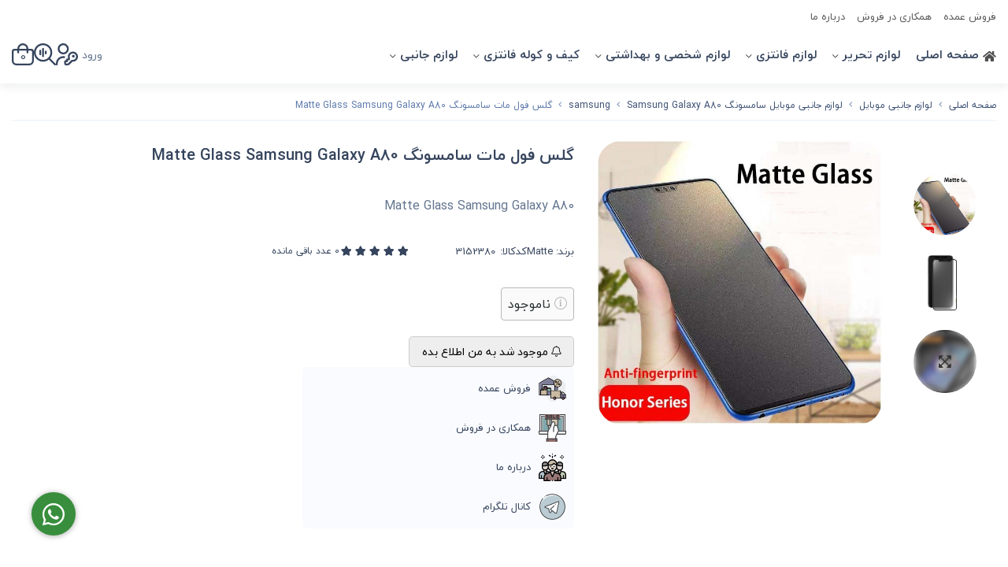

--- FILE ---
content_type: text/html; charset=utf-8
request_url: https://cover4you.ir/product/-matte-glass-samsung-galaxy-a80
body_size: 16522
content:
<!DOCTYPE html>
<html dir="rtl" lang="fa-IR" class="menu_1_enabled webkit safari chrome mac mode_desktop service_1 site_cover4you site_796671 plan_5 theme_9 theme_config_90010 module_shop module_2102 page_product access_0 level_0 lang_persian wide_on dir_rtl mode_smart mode_entry"> 
<head><template class='lazy-code'><meta name="google-site-verification" content="EgRfBmzchwPne2QCnH3CEjSb6ozmFU1tow-ZKO68Xps" /></template>	<title>گلس فول مات سامسونگ Matte Glass Samsung Galaxy A80 - فروش عمده</title>
	<meta charset="utf-8">
	<meta name="viewport" content="width=device-width, initial-scale=1, shrink-to-fit=no">
		<link rel="shortcut icon" href="https://cdnfa.com/cover4you/bc99/uploads/favicon.ico" type="image/x-icon"><meta name="title" content="گلس فول مات سامسونگ Matte Glass Samsung Galaxy A80" >
<meta property="og:title" content="گلس فول مات سامسونگ Matte Glass Samsung Galaxy A80" >
<meta name="twitter:title" content="گلس فول مات سامسونگ Matte Glass Samsung Galaxy A80" >
<meta name="description" content="خرید  گلس فول مات سامسونگ Matte Glass Samsung Galaxy A80" >
<meta name="twitter:description" content="خرید  گلس فول مات سامسونگ Matte Glass Samsung Galaxy A80" >
<meta property="og:description" content="خرید  گلس فول مات سامسونگ Matte Glass Samsung Galaxy A80" >
<link rel="canonical" href="https://cover4you.ir/product/-matte-glass-samsung-galaxy-a80" >
<meta property="og:locale" content="fa_IR" >
<meta property="og:site_name" content="فروشگاه اینترنتی لوازم فانتزی و تحریر Cover4you.ir" >
<meta property="og:type" content="article" >
<meta property="og:url" content="https://cover4you.ir/product/-matte-glass-samsung-galaxy-a80" >
<meta name="twitter:card" content="summary_large_image" >
<meta name="twitter:url" content="https://cover4you.ir/product/-matte-glass-samsung-galaxy-a80" >
<meta property="og:article:published_time" content="2020-08-10+043019:54:00Z" >
<meta property="og:article:modified_time" content="2023-11-07+033016:44:02Z" >
<meta name="date" content="2023-11-07 16:44:02 UTC" >
<link rel="image_src" href="https://cdnfa.com/cover4you/bc99/files/2058865.jpg" >
<meta property="og:image" content="https://cdnfa.com/cover4you/bc99/files/2058865.jpg" >
<meta property="og:image:secure_url" content="https://cdnfa.com/cover4you/bc99/files/2058865.jpg" >
<meta name="twitter:image" content="https://cdnfa.com/cover4you/bc99/files/2058865.jpg" >
<meta name="sailthru.image.thumb" content="https://cdnfa.com/cover4you/bc99/files/thumb/2058865.jpg" >
<meta name="sailthru.image.full" content="https://cdnfa.com/cover4you/bc99/files/2058865.jpg" >
<meta property="og:image:width" content="640" >
<meta property="og:image:height" content="480" >
<meta property="og:image:type" content="image/jpeg" >
<meta name="robots" content="index,follow,max-image-preview:large" >
<link rel="preconnect" href="https://s5.cdnfa.com">
<link rel="preconnect" href="https://s6.cdnfa.com">
<link rel="preconnect" href="https://cdnfa.com">
<link rel="dns-prefetch" href="https://s5.cdnfa.com">
<link rel="dns-prefetch" href="https://s6.cdnfa.com">
<link rel="dns-prefetch" href="https://cdnfa.com">
<meta name="google-site-verification" content="EgRfBmzchwPne2QCnH3CEjSb6ozmFU1tow-ZKO68Xps" />
<!-- Google tag (gtag.js) -->
<script async src="https://www.googletagmanager.com/gtag/js?id=G-RWKYZ255F9"></script>
<script>
  window.dataLayer = window.dataLayer || [];
  function gtag(){dataLayer.push(arguments);}
  gtag('js', new Date());

  gtag('config', 'G-RWKYZ255F9');
</script>
	<meta name="theme-color" content="#FFFFFF">
	<meta name="msapplication-navbutton-color" content="#FFFFFF">
	<meta name="apple-mobile-web-app-status-bar-style" content="#FFFFFF">
	<meta name="apple-mobile-web-app-capable" content="yes">
<link rel="stylesheet" type="text/css" href="https://cdnfa.com/src/global/css/bootstrap.rtl.4.6.2.css" >
<link rel="stylesheet" type="text/css" href="https://cdnfa.com/src/themes/theme_9/90010/theme.796671.rtl.css?1741700193" id='theme_style' >
<link rel="stylesheet" type="text/css" href="https://cdnfa.com/src/global/css/fontawesome.5.7.2.css" >
<link rel="stylesheet" type="text/css" href="https://cdnfa.com/src/global/css/swiper.11.0.7.css" >
<link rel="stylesheet" type="text/css" href="https://cdnfa.com/src/global/css/jquery.fancybox.css" >
<link rel="stylesheet" type="text/css" href="https://cdnfa.com/src/global/css/animate.4.1.1.css" >
<script type="application/ld+json">
[
    {
        "@context": "http://schema.org/",
        "@type": "Product",
        "name": "گلس فول مات سامسونگ Matte Glass Samsung Galaxy A80",
        "productID": "3152380",
        "sku": "3152380",
        "description": "خرید  گلس فول مات سامسونگ Matte Glass Samsung Galaxy A80",
        "image": [
            "https://cdnfa.com/cover4you/bc99/files/2058865.jpg",
            "https://cdnfa.com/cover4you/bc99/files/2058869.jpg",
            "https://cdnfa.com/cover4you/bc99/files/2058868.jpg",
            "https://cdnfa.com/cover4you/bc99/files/2058859.jpg",
            "https://cdnfa.com/cover4you/bc99/files/2058860.jpg",
            "https://cdnfa.com/cover4you/bc99/files/2058861.jpg",
            "https://cdnfa.com/cover4you/bc99/files/2058862.jpg",
            "https://cdnfa.com/cover4you/bc99/files/2058863.jpg",
            "https://cdnfa.com/cover4you/bc99/files/2058864.jpg",
            "https://cdnfa.com/cover4you/bc99/files/2058866.jpg",
            "https://cdnfa.com/cover4you/bc99/files/2058867.jpg"
        ],
        "brand": {
            "@type": "Brand",
            "name": "Matte",
            "url": "https://cover4you.ir/brands/mt"
        },
        "category": [
            "لوازم جانبی گوشی موبایل",
            "محافظ صفحه نمایش",
            "لوازم جانبی موبایل",
            "لوازم جانبی موبایل سامسونگ samsung",
            "Samsung Galaxy A80"
        ],
        "offers": {
            "@type": "Offer",
            "availability": "http://schema.org/OutOfStock",
            "price": 0,
            "priceCurrency": "IRR",
            "priceValidUntil": "2026-01-31",
            "url": "https://cover4you.ir/product/-matte-glass-samsung-galaxy-a80",
            "shippingDetails": {
                "@type": "OfferShippingDetails",
                "shippingRate": {
                    "@type": "MonetaryAmount",
                    "value": 0,
                    "currency": "IRR"
                },
                "shippingDestination": {
                    "@type": "DefinedRegion",
                    "addressCountry": "IR"
                },
                "deliveryTime": {
                    "@type": "ShippingDeliveryTime",
                    "handlingTime": {
                        "@type": "QuantitativeValue",
                        "minValue": 7,
                        "maxValue": 15,
                        "unitCode": "d"
                    },
                    "transitTime": {
                        "@type": "QuantitativeValue",
                        "minValue": 2,
                        "maxValue": 4,
                        "unitCode": "d"
                    }
                }
            },
            "hasMerchantReturnPolicy": {
                "@type": "MerchantReturnPolicy",
                "applicableCountry": "IR",
                "returnPolicyCategory": "https://schema.org/MerchantReturnFiniteReturnWindow",
                "merchantReturnDays": 7,
                "returnMethod": "https://schema.org/ReturnByMail",
                "returnFees": "https://schema.org/FreeReturn"
            }
        },
        "aggregateRating": {
            "@type": "AggregateRating",
            "worstRating": 1,
            "bestRating": 5,
            "ratingValue": "5",
            "reviewCount": "1",
            "ratingCount": "1"
        },
        "review": {
            "@type": "Review",
            "reviewRating": {
                "@type": "Rating",
                "worstRating": 1,
                "bestRating": 5,
                "ratingValue": "5"
            },
            "author": {
                "@type": "Person",
                "name": "زهرا باقری"
            }
        }
    },
    {
        "@context": "http://schema.org",
        "@type": "BreadcrumbList",
        "itemListElement": [
            {
                "@type": "ListItem",
                "position": 1,
                "item": {
                    "@id": "https://cover4you.ir/",
                    "name": "صفحه اصلی"
                }
            },
            {
                "@type": "ListItem",
                "position": 2,
                "item": {
                    "@id": "https://cover4you.ir/mobile-accessory",
                    "name": "لوازم جانبی موبایل"
                }
            },
            {
                "@type": "ListItem",
                "position": 3,
                "item": {
                    "@id": "https://cover4you.ir/mobile-accessory/samsung-mobile-accessory",
                    "name": "لوازم جانبی موبایل سامسونگ samsung"
                }
            },
            {
                "@type": "ListItem",
                "position": 4,
                "item": {
                    "@id": "https://cover4you.ir/mobile-accessory/samsung-mobile-accessory/samsung-galaxy-a80",
                    "name": "Samsung Galaxy A80"
                }
            }
        ]
    },
    {
        "@context": "https://schema.org",
        "@type": "Organization",
        "name": "فروشگاه اینترنتی",
        "brand": {
            "@type": "Brand",
            "name": "فروشگاه اینترنتی",
            "logo": ""
        },
        "logo": "",
        "image": "",
        "alternateName": [
            "Cover4you.ir"
        ],
        "description": "خرید  گلس فول مات سامسونگ Matte Glass Samsung Galaxy A80",
        "url": "https://cover4you.ir/",
        "sameAs": [
            "https://t.me/O_cover4you",
            "https://www.instagram.com/cover4you.ir/",
            "/https://www.twitter.com/Cover4you.ir"
        ]
    }
]
</script>
<style media="screen">#box_comments{display:none;}.captcha{background-color: #fff;background-repeat: no-repeat;background-position: right;}
.input-group {
  display: flex !important;
  align-items: stretch !important;
  flex-wrap: nowrap !important;
}

.input-group > .form-control,
.input-group > .custom-select,
.input-group > .form-control-plaintext {
  position: relative !important;
  flex: 1 1 auto !important;
  width: 1% !important;
  min-width: 0 !important;
  margin-bottom: 0 !important;
}

.input-group-prepend,
.input-group-append {
  display: flex !important;
  align-items: center !important;
}

.input-group-prepend { margin-right: -1px !important; }
.input-group-append { margin-left: -1px !important; }

html[dir='rtl'] .input-group-prepend { order: 2; margin-right: 0; margin-left: -1px; }
html[dir='rtl'] .input-group-append { order: 1; margin-left: 0; margin-right: -1px; }
.call-connect {
    position: fixed;
    bottom: 40px;
    left: 40px;
    background: #388e3c;
    border-radius: 100%;
    color: #fff;
    padding:12px 8px 8px 8px;
    z-index:999;
    box-shadow: 0 1px 6px rgb(0 0 0 / 20%), 0 1px 10px rgb(0 0 0 / 15%);
    transition: all .2s ease;
}
.call-connect span {
    position: absolute;
    background:  #388e3c;
    width: max-content;
    display: block;
    left: 50px;
    top: 12px;
    padding: 5px 10px 5px 0;border-radius: 0  50px 50px 0;
}
.call-connect:hover{
    color: #fff;
    transform: scale(1.05);
}
.mode_mobile .call-connect {
    left: 10px;
    bottom: 10px;
}
.mode_mobile.page_product .call-connect {
    bottom: 80px;
}
</style></head>
<body><template class='lazy-code'><meta name="google-site-verification" content="EgRfBmzchwPne2QCnH3CEjSb6ozmFU1tow-ZKO68Xps" /></template>	<div id="loading">Loading...</div>
		

<div class="page">


<!-- header -->
<!-- header -->
<header class='header-1 w-100 text-center'>
    
		<div class='header-top'>
		<div class="container">
			<div class='header-top-inner d-flex justify-content-between align-items-center'>
				<ul class='menu-1' id='menu_nav'><!--home--><li><a class='page_250222 c-1991' href='https://cover4you.ir/wholesale-mobile-accessories-case-janebi'>فروش عمده</a></li><li><a class='page_639683 c-1991' href='https://cover4you.ir/drop-shipping'>همکاری در فروش</a></li><li><a class='page_649523 c-1991' href='https://cover4you.ir/about'>درباره ما</a></li></ul>			</div>
		</div>
	</div>
	
	<div class='header-primary clearfix'>
		<div class="container">
			<div class='header-primary-inner row align-items-center'>
				<div class='col-lg-9 col-md-12 col-sm-12 col-xs-12'>

					<div class='header-menu clearfix'>
						<nav class='main-menu-inner clearfix row'>
							<ul class='menu-2 menu-auto menu-arrows' id='menu_header'><li><a href='https://cover4you.ir/'><i class='fa fa-home'></i> صفحه اصلی</a></li><li class='deep-3'><a class='page_239694 c-2102' href='https://cover4you.ir/stationery'>لوازم تحریر</a><ul><li><a class='page_637448 c-2102' href='https://cover4you.ir/stationery/stationery-fantasy'>لوازم تحریر فانتزی</a><ul><li><a class='page_631224 c-2102' href='https://cover4you.ir/stationery/stationery-fantasy/pencil-storage'>جامدادی</a></li><li><a class='page_637436 c-2102' href='https://cover4you.ir/stationery/stationery-fantasy/highlighter'>هایلایتر و ماژیک</a></li><li><a class='page_637419 c-2102' href='https://cover4you.ir/stationery/stationery-fantasy/pen'>روان نویس و خودکار</a></li><li><a class='page_637444 c-2102' href='https://cover4you.ir/stationery/stationery-fantasy/pen-holder-organizer'>جاقلمی و ارگانایزر</a></li><li><a class='page_637420 c-2102' href='https://cover4you.ir/stationery/stationery-fantasy/pencil'>مداد و اتود</a></li><li><a class='page_637443 c-2102' href='https://cover4you.ir/stationery/stationery-fantasy/notebook'>دفتر و دفترچه</a></li><li><a class='page_637437 c-2102' href='https://cover4you.ir/stationery/stationery-fantasy/study-lamp'>چراغ مطالعه</a></li><li><a class='page_637442 c-2102' href='https://cover4you.ir/stationery/stationery-fantasy/pencil-sharpener'>مدادتراش</a></li><li><a class='page_637445 c-2102' href='https://cover4you.ir/stationery/stationery-fantasy/stick-notes'>استیک نوت</a></li><li><a class='page_637439 c-2102' href='https://cover4you.ir/stationery/stationery-fantasy/cover-folder'>کاور و پوشه</a></li><li><a class='page_637440 c-2102' href='https://cover4you.ir/stationery/stationery-fantasy/cuter-scissors'>کاتر و قیچی</a></li><li><a class='page_239686 c-2102' href='https://cover4you.ir/stationery/stationery-fantasy/calculator'>ماشین حساب</a></li><li><a class='page_637446 c-2102' href='https://cover4you.ir/stationery/stationery-fantasy/stickers'>برچسب و استیکر</a></li><li><a class='page_637441 c-2102' href='https://cover4you.ir/stationery/stationery-fantasy/eraser-corrector'>پاکن و غلط‌گیر</a></li><li><a class='page_637447 c-2102' href='https://cover4you.ir/stationery/stationery-fantasy/bookmarks'>بوکمارک</a></li><li><a class='page_637438 c-2102' href='https://cover4you.ir/stationery/stationery-fantasy/ruler'>خط‌کش و پرگار</a></li><li><a class='page_637468 c-2102' href='https://cover4you.ir/stationery/stationery-fantasy/fantezi'>فانتزی</a></li></ul></li></ul></li><li class='deep-3'><a class='page_237788 c-2102' href='https://cover4you.ir/fantasy-products'>لوازم فانتزی</a><ul><li><a class='page_312448 c-2102' href='https://cover4you.ir/fantasy-products/fantasy-creative-products'>محصولات فانتزی و خلاقانه</a><ul><li><a class='page_637467 c-2102' href='https://cover4you.ir/fantasy-products/fantasy-creative-products/lunch-box'>ظرف غذا</a></li><li><a class='page_637454 c-2102' href='https://cover4you.ir/fantasy-products/fantasy-creative-products/mug-cup-thermos'>ماگ ، فلاسک ، قمقمه</a></li><li><a class='page_239683 c-2102' href='https://cover4you.ir/fantasy-products/fantasy-creative-products/lights-and-yarn'>چراغ و ریسه</a></li><li><a class='page_637453 c-2102' href='https://cover4you.ir/fantasy-products/fantasy-creative-products/organizer'>نظم دهنده</a></li><li><a class='page_239685 c-2102' href='https://cover4you.ir/fantasy-products/fantasy-creative-products/keychain'>جاسوئیچی</a></li><li><a class='page_239682 c-2102' href='https://cover4you.ir/fantasy-products/fantasy-creative-products/watch'>ساعت</a></li><li><a class='page_637452 c-2102' href='https://cover4you.ir/fantasy-products/fantasy-creative-products/pocket'>قلک</a></li><li><a class='page_637460 c-2102' href='https://cover4you.ir/fantasy-products/fantasy-creative-products/headband'>هدبند</a></li><li><a class='page_252002 c-2102' href='https://cover4you.ir/fantasy-products/fantasy-creative-products/game'>اسباب بازی و سرگرمی</a></li><li><a class='page_307341 c-2102' href='https://cover4you.ir/fantasy-products/fantasy-creative-products/ainh-cheragh-dar'>برس و آینه</a></li><li><a class='page_237697 c-2102' href='https://cover4you.ir/fantasy-products/fantasy-creative-products/fan'>پنکه ( فن )</a></li><li><a class='page_239175 c-2102' href='https://cover4you.ir/fantasy-products/fantasy-creative-products/quadcopter'>کوادکوپتر</a></li><li><a class='page_237704 c-2102' href='https://cover4you.ir/fantasy-products/fantasy-creative-products/spinner'>اسپینر </a></li><li><a class='page_649542 c-2102' href='https://cover4you.ir/fantasy-products/fantasy-creative-products/fantezi-pr'>محصولات فانتزی</a></li></ul></li></ul></li><li class='deep-3'><a class='page_239687 c-2102' href='https://cover4you.ir/personal-stuff'>لوازم شخصی و بهداشتی</a><ul><li><a class='page_239692 c-2102' href='https://cover4you.ir/personal-stuff/cosmetic'>لوازم شخصی فانتزی</a><ul><li><a class='page_239693 c-2102' href='https://cover4you.ir/personal-stuff/cosmetic/humidifier'>دستگاه بخور</a></li><li><a class='page_637455 c-2102' href='https://cover4you.ir/personal-stuff/cosmetic/hot-water-bag'>کیسه آب گرم و سرد</a></li><li><a class='page_239688 c-2102' href='https://cover4you.ir/personal-stuff/cosmetic/household'>لوازم منزل</a></li><li><a class='page_637459 c-2102' href='https://cover4you.ir/personal-stuff/cosmetic/eyes-cover'>چشم بند</a></li><li><a class='page_637458 c-2102' href='https://cover4you.ir/personal-stuff/cosmetic/lens-glasses'>پک لنز و عینک</a></li><li><a class='page_253897 c-2102' href='https://cover4you.ir/personal-stuff/cosmetic/health'>لوازم سلامت</a></li><li><a class='page_637457 c-2102' href='https://cover4you.ir/personal-stuff/cosmetic/wound-adhesive'>چسب زخم فانتزی</a></li><li><a class='page_649522 c-2102' href='https://cover4you.ir/personal-stuff/cosmetic/mirror-haircomb'>شانه و آینه</a></li><li><a class='page_637456 c-2102' href='https://cover4you.ir/personal-stuff/cosmetic/nail-clip'>ناخن گیر</a></li><li><a class='page_637461 c-2102' href='https://cover4you.ir/personal-stuff/cosmetic/towels-wet-wipes'>حوله و دستمال مرطوب</a></li><li><a class='page_637462 c-2102' href='https://cover4you.ir/personal-stuff/cosmetic/toothbrush'>مسواک</a></li><li><a class='page_639685 c-2102' href='https://cover4you.ir/personal-stuff/cosmetic/personal-fantazi'>لوازم شخصی</a></li></ul></li></ul></li><li class='deep-2'><a class='page_239690 c-2102' href='https://cover4you.ir/bags-and-backpacks'>کیف و کوله فانتزی</a><ul><li><a class='page_637463 c-2102' href='https://cover4you.ir/bags-and-backpacks/backpacks'>کوله پشتی فانتزی</a></li><li><a class='page_637464 c-2102' href='https://cover4you.ir/bags-and-backpacks/food-bags'>کیف و ساک غذا</a></li><li><a class='page_637465 c-2102' href='https://cover4you.ir/bags-and-backpacks/cosmetic-bag'>کیف آرایشی</a></li><li><a class='page_637466 c-2102' href='https://cover4you.ir/bags-and-backpacks/pad-bag'>کیف پد</a></li><li><a class='page_237701 c-2102' href='https://cover4you.ir/bags-and-backpacks/handsfree-bag'>کیف هندزفری</a></li></ul></li><li class='deep-3'><a class='page_236567 c-2102' href='https://cover4you.ir/accessory'>لوازم جانبی</a><ul><li><a class='page_339948 c-2102' href='https://cover4you.ir/accessory/mobile-tablet-accessories'>لوازم جانبی موبایل و تبلت</a><ul><li><a class='page_265707 c-2102' href='https://cover4you.ir/accessory/mobile-tablet-accessories/handsfree-fantezi'>هندزفری فانتزی</a></li><li><a class='page_237699 c-2102' href='https://cover4you.ir/accessory/mobile-tablet-accessories/pop-socket'>پاپ سوکت </a></li><li><a class='page_237702 c-2102' href='https://cover4you.ir/accessory/mobile-tablet-accessories/usb-cable-protector'>پک محافظ کابل</a></li><li><a class='page_254182 c-2102' href='https://cover4you.ir/accessory/mobile-tablet-accessories/car-air-freshener'>خوشبو کننده اتومبیل</a></li><li><a class='page_237690 c-2102' href='https://cover4you.ir/accessory/mobile-tablet-accessories/airpods-accessories'>لوازم جانبی ایرپاد</a></li><li><a class='page_254183 c-2102' href='https://cover4you.ir/accessory/mobile-tablet-accessories/travel-accessories'>ملزومات سفر</a></li><li><a class='page_237602 c-2102' href='https://cover4you.ir/accessory/mobile-tablet-accessories/double-ear-bluetooth-handsfree'>هندزفری بلوتوث دو گوش</a></li><li><a class='page_254177 c-2102' href='https://cover4you.ir/accessory/mobile-tablet-accessories/single-ear-bluetooth-handsfree'>هندزفری بلوتوث تک گوش</a></li><li><a class='page_237604 c-2102' href='https://cover4you.ir/accessory/mobile-tablet-accessories/handsfree'>هندزفری با سیم</a></li><li><a class='page_237605 c-2102' href='https://cover4you.ir/accessory/mobile-tablet-accessories/headphone'>هدفون </a></li><li><a class='page_254179 c-2102' href='https://cover4you.ir/accessory/mobile-tablet-accessories/headset'>هدست</a></li><li><a class='page_237588 c-2102' href='https://cover4you.ir/accessory/mobile-tablet-accessories/powerbank'>پاوربانک</a></li><li><a class='page_237600 c-2102' href='https://cover4you.ir/accessory/mobile-tablet-accessories/charging-cable'>کابل شارژ</a></li><li><a class='page_237599 c-2102' href='https://cover4you.ir/accessory/mobile-tablet-accessories/adaptor'>آداپتور</a></li><li><a class='page_237691 c-2102' href='https://cover4you.ir/accessory/mobile-tablet-accessories/aux'>کابل صدا ( Aux )</a></li><li><a class='page_237692 c-2102' href='https://cover4you.ir/accessory/mobile-tablet-accessories/wireless-charger'>شارژر وایرلس</a></li><li><a class='page_237693 c-2102' href='https://cover4you.ir/accessory/mobile-tablet-accessories/bluetooth-speaker'>اسپیکر بلوتوث</a></li><li><a class='page_237606 c-2102' href='https://cover4you.ir/accessory/mobile-tablet-accessories/usb-flash-memory'>حافظه فلش</a></li><li><a class='page_237696 c-2102' href='https://cover4you.ir/accessory/mobile-tablet-accessories/monopod'>مونوپاد</a></li><li><a class='page_237700 c-2102' href='https://cover4you.ir/accessory/mobile-tablet-accessories/ring-holder'>هولدر انگشتی</a></li><li><a class='page_237703 c-2102' href='https://cover4you.ir/accessory/mobile-tablet-accessories/mobile-lanyard'>بند آویز موبایل</a></li><li><a class='page_254560 c-2102' href='https://cover4you.ir/accessory/mobile-tablet-accessories/mobile-store-accessories'>لوازم جانبی فروشگاهی</a></li><li><a class='page_237607 c-2102' href='https://cover4you.ir/accessory/mobile-tablet-accessories/mobile-holder'>هولدر موبایل و تبلت</a></li><li><a class='page_237601 c-2102' href='https://cover4you.ir/accessory/mobile-tablet-accessories/car-charger'>شارژر فندکی</a></li><li><a class='page_237706 c-2102' href='https://cover4you.ir/accessory/mobile-tablet-accessories/other-accessories'>سایر لوازم جانبی</a></li></ul></li></ul></li></ul>						</nav> 
					</div>
					
				</div>
				<div class='col-lg-3 col-md-12 col-sm-12 col-xs-12'>
					
					<div class="d-flex align-items-center justify-content-end custom-header">
					  	<div> 
							<div class="user-area">
    <div class="user-toggle d-flex align-items-center">

                    <span class="signin"> ورود </span> 
                <svg xmlns="http://www.w3.org/2000/svg" id="profile-svg" data-name="Layer 1" viewBox="0 0 24 24" width="28"  height="28">
            <path d="m20.061,12.939c.586.586.586,1.536,0,2.121-.586.586-1.536.586-2.121,0-.586-.586-.586-1.536,0-2.121s1.536-.586,2.121,0Zm2.328,5.449c-1.169,1.17-2.794,1.734-4.413,1.585l-3.133,3.133c-.559.559-1.331.879-2.121.879h-1.714c-1.096,0-1.992-.893-1.997-1.99l-.009-1.988c-.002-.401.153-.779.437-1.064s.661-.442,1.063-.442h.49l.004-.512c.006-.82.679-1.488,1.5-1.488h.762v-.393c-.71-2.311.136-4.764,2.138-6.15,1.805-1.251,4.244-1.286,6.071-.093,1.419.927,2.331,2.409,2.503,4.066.173,1.656-.404,3.282-1.581,4.459Zm-.408-4.253c-.11-1.07-.682-1.993-1.607-2.597-1.154-.754-2.696-.728-3.839.062-1.307.906-1.842,2.524-1.33,4.027.036.104.054.213.054.322v1.55c0,.553-.447,1-1,1h-1.265l-.007,1.008c-.004.549-.451.992-1,.992h-.98l.006,1.485h1.711c.263,0,.52-.106.707-.293l3.487-3.487c.236-.235.575-.342.901-.273,1.151.228,2.331-.13,3.157-.957.749-.749,1.115-1.784,1.006-2.839ZM2,6C2,2.691,4.691,0,8,0s6,2.691,6,6-2.691,6-6,6-6-2.691-6-6Zm2,0c0,2.206,1.794,4,4,4s4-1.794,4-4-1.794-4-4-4-4,1.794-4,4Zm5.99,9.213c.079-.546-.301-1.053-.848-1.132-.376-.054-.761-.081-1.142-.081C3.589,14,0,17.589,0,22v1c0,.553.448,1,1,1s1-.447,1-1v-1c0-3.309,2.691-6,6-6,.287,0,.575.021.858.062.544.073,1.054-.302,1.132-.849Z"/>
        </svg>
    </div>
    <ul class="user-menu">
                <li><a class="fs-sm btn-dialog" href="https://cover4you.ir/signin"> ورود </a></li>
        <li><a class="fs-sm" href="https://cover4you.ir/signup"> ثبت نام </a>
        <li><a class="fs-sm" href="https://cover4you.ir/track-order"> پیگیری سفارش </a></li>
            </ul>
</div> 
						</div>
					    <div class="search-icon-box">
							<!-- <svg id="search-header-svg"  xmlns="http://www.w3.org/2000/svg" xmlns:xlink="http://www.w3.org/1999/xlink" version="1.1" id="Capa_1" x="0px" y="0px" viewBox="0 0 512 512" style="enable-background:new 0 0 512 512;" xml:space="preserve" width="28" height="28">
								<g id="Index">
										<circle style="fill:none;stroke:#36455e;stroke-width:40;stroke-linecap:round;stroke-linejoin:round;stroke-miterlimit:10;" cx="300" cy="260" r="120"/>
									
										<line style="fill:none;stroke:#36455e;stroke-width:40;stroke-linecap:round;stroke-linejoin:round;stroke-miterlimit:10;" x1="384.853" y1="344.853" x2="492" y2="452"/>
									
										<line style="fill:none;stroke:#36455e;stroke-width:40;stroke-linecap:round;stroke-linejoin:round;stroke-miterlimit:10;" x1="20" y1="60" x2="340" y2="60"/>
									
										<line style="fill:none;stroke:#36455e;stroke-width:40;stroke-linecap:round;stroke-linejoin:round;stroke-miterlimit:10;" x1="20" y1="180" x2="116.703" y2="180"/>
									
										<line style="fill:none;stroke:#36455e;stroke-width:40;stroke-linecap:round;stroke-linejoin:round;stroke-miterlimit:10;" x1="20" y1="300" x2="104.019" y2="300"/>
									
										<line style="fill:none;stroke:#36455e;stroke-width:40;stroke-linecap:round;stroke-linejoin:round;stroke-miterlimit:10;" x1="20" y1="420" x2="180.131" y2="420"/>
								</g>
							</svg> -->
							<svg xmlns="http://www.w3.org/2000/svg" id="search-header-svg"  data-name="Layer 1" viewBox="0 0 24 24"  width="28" height="28">
								<path d="m23.707,22.293l-5.969-5.969c1.412-1.725,2.262-3.927,2.262-6.324C20,4.486,15.514,0,10,0S0,4.486,0,10s4.486,10,10,10c2.398,0,4.6-.85,6.324-2.262l5.969,5.969c.195.195.451.293.707.293s.512-.098.707-.293c.391-.391.391-1.023,0-1.414ZM2,10C2,5.589,5.589,2,10,2s8,3.589,8,8-3.589,8-8,8S2,14.411,2,10Zm9-4v8c0,.553-.448,1-1,1s-1-.447-1-1V6c0-.553.448-1,1-1s1,.447,1,1Zm3,3v2c0,.553-.448,1-1,1s-1-.447-1-1v-2c0-.553.448-1,1-1s1,.447,1,1Zm-6-1v4c0,.553-.448,1-1,1s-1-.447-1-1v-4c0-.553.448-1,1-1s1,.447,1,1Z"/>
							</svg>
					 	</div>
					
					
						<div> 
	<div class="basket-area">
	    <div class="basket-toggle">
			<span id="basket_items">0</span>
			<svg id="basket-svg" xmlns="http://www.w3.org/2000/svg" id="Outline" viewBox="0 0 24 24" width="28" height="38">
				<path d="M21,6H18A6,6,0,0,0,6,6H3A3,3,0,0,0,0,9V19a5.006,5.006,0,0,0,5,5H19a5.006,5.006,0,0,0,5-5V9A3,3,0,0,0,21,6ZM12,2a4,4,0,0,1,4,4H8A4,4,0,0,1,12,2ZM22,19a3,3,0,0,1-3,3H5a3,3,0,0,1-3-3V9A1,1,0,0,1,3,8H6v2a1,1,0,0,0,2,0V8h8v2a1,1,0,0,0,2,0V8h3a1,1,0,0,1,1,1Z"/>
			</svg>
		</div>
		<div class="basket-menu shadow">
		    <div class="cart-box01">
				<span class="bas-close d-flex align-items-center"><span class="colse-this">بستن</span><i class="fal fa-times"></i></span>
			</div>
			<div id="basket" class="d-flex flex-column justify-content-between ">
								<div id="basket_free" >
					<div class="empty-basket-desk">
						سبد خرید شما خالی است 
					</div>
					<div class="back-to-search">
						<a href="/search">فروشگاه</a>
					</div>
				</div>
				<div id="checkout" class="clearfix w-100 hidden" >
		          	<div class="sum_basket_title d-flex justify-content-center">
						<span class="sum-name">مجموع: </span>
						<span id="sum_basket">0 <span class="currency">تومان</span>  </span> 
					</div>
				 
					<div class="checkout-price">
						<div class=" see-Checkout-account">
							<a class="btn btn-custom see-basket" id="checkout_link" href="https://cover4you.ir/cart">
								مشاهده سبد خرید							</a>
						</div>
					</div>
		    	</div>
			</div>
		</div>
	</div>
	 
 </div>
						<div> <a class="logo" href="https://cover4you.ir/">
        <div class="title">
              <div class="h1">فروشگاه اینترنتی لوازم فانتزی و تحریر Cover4you.ir</div>
            <div class="h2"></div>
    </div>
    </a> </div>
					</div>
					
				</div>
			</div>
		</div>
	</div>

	
</header>

	<div class="search-area">
	<form method="get" action="https://cover4you.ir/search" class="search-form clearfix">

		<div class="close-search-icon">
			<span class="bas-close d-flex align-items-center"> <span class="colse-this">بستن</span> <i class="fal fa-times"></i></span>
		</div>

		<div class="search-more-product">
			<a href="/search" class=""> جستجو محصولات بیشتر  </a>
		</div>

		<div class="input-group input-group-md">
			<span class="input-group-prepend">
				<button type="submit" aria-label="center" class="btn border-0 p-1 px-2 bg-transparent shadow-none btn-custom btn-search search_button" >جستجو</button>
			</span>
			<input class="form-control pr-0 shadow-none border-0 bg-transparent live-search q" type="text" name="q" autocomplete="off" maxlength="255" value="" placeholder="جستجوی محصول، دسته، برند..." >
		</div>
	
		<!-- <div class="return-search-box">
			<a href="/search" class="return-search"> مشاهده محصولات بیشتر  </a>
		</div> -->
	
	</form>	

</div>
<div class="header-1-placeholder"></div><!-- /header -->

<!-- main -->
<!--DESKTOP MODE-->
<div class="main-content">
	<div class="container">		<div class="sides">
		    
			<div id="side_top">
								<div class="breadcrumbs clearfix  overflow-hidden px-0 py-2 d-print-none" >
	<a href="https://cover4you.ir/" title="صفحه اصلی">صفحه اصلی</a>
						<span class="nav-arrow mx-1 pt-1 fal fa-angle-left"></span>
		 
		<a href='https://cover4you.ir/mobile-accessory'>لوازم جانبی موبایل</a>						<span class="nav-arrow mx-1 pt-1 fal fa-angle-left"></span>
		 
		<a href='https://cover4you.ir/mobile-accessory/samsung-mobile-accessory'>لوازم جانبی موبایل سامسونگ samsung</a>						<span class="nav-arrow mx-1 pt-1 fal fa-angle-left"></span>
		 
		<a href='https://cover4you.ir/mobile-accessory/samsung-mobile-accessory/samsung-galaxy-a80'>Samsung Galaxy A80</a>						<span class="nav-arrow mx-1 pt-1 fal fa-angle-left"></span>
		 
		گلس فول مات سامسونگ Matte Glass Samsung Galaxy A80	</div>
			</div>
			
			<div class="row">
			    
			    				
				<main id="side_center" class="col-lg-12  col-xs-12 col-lg-push-0 col-xs-push-0 col-ms-push-0">
					<div class='box' id='box_product_details'><div class="product mode-1" id="product-3152380">
	<div class="body">
		<!--  -->
	    <div class="body-top clearfix row">
			<div class="col-lg-5 col-md-6 col-sm-12 col-xs-12">
								<!-- desk -->
											<div class="row align-items-center">
							<div class="col-3 d-flex flex-column align-items-center ">
																<div class="thumbs clearfix">
									<!--video-->
										
										<!--images product-->
																			<a class="thumb" target="_blank" href="https://cdnfa.com/cover4you/bc99/files/2058865.jpg" data-fancybox="slides" data-caption="گلس فول مات سامسونگ Matte Glass Samsung Galaxy A80">
											<img width="300" height="300" src="https://cdnfa.com/cover4you/bc99/files/thumb/2058865.jpg" alt="گلس فول مات سامسونگ Matte Glass Samsung Galaxy A80">
											
										</a>
																			<a class="thumb" target="_blank" href="https://cdnfa.com/cover4you/bc99/files/2058869.jpg" data-fancybox="slides" data-caption="گلس فول مات سامسونگ Matte Glass Samsung Galaxy A80">
											<img width="300" height="300" src="https://cdnfa.com/cover4you/bc99/files/thumb/2058869.jpg" alt="گلس فول مات سامسونگ Matte Glass Samsung Galaxy A80">
											
										</a>
																			<a class="thumb" target="_blank" href="https://cdnfa.com/cover4you/bc99/files/2058868.jpg" data-fancybox="slides" data-caption="گلس فول مات سامسونگ Matte Glass Samsung Galaxy A80">
											<img width="300" height="300" src="https://cdnfa.com/cover4you/bc99/files/thumb/2058868.jpg" alt="گلس فول مات سامسونگ Matte Glass Samsung Galaxy A80">
											
										</a>
																			<a class="thumb" target="_blank" href="https://cdnfa.com/cover4you/bc99/files/2058859.jpg" data-fancybox="slides" data-caption="گلس فول مات سامسونگ Matte Glass Samsung Galaxy A80">
											<img width="300" height="300" src="https://cdnfa.com/cover4you/bc99/files/thumb/2058859.jpg" alt="گلس فول مات سامسونگ Matte Glass Samsung Galaxy A80">
											
										</a>
																			<a class="thumb" target="_blank" href="https://cdnfa.com/cover4you/bc99/files/2058860.jpg" data-fancybox="slides" data-caption="گلس فول مات سامسونگ Matte Glass Samsung Galaxy A80">
											<img width="300" height="300" src="https://cdnfa.com/cover4you/bc99/files/thumb/2058860.jpg" alt="گلس فول مات سامسونگ Matte Glass Samsung Galaxy A80">
											
										</a>
																			<a class="thumb" target="_blank" href="https://cdnfa.com/cover4you/bc99/files/2058861.jpg" data-fancybox="slides" data-caption="گلس فول مات سامسونگ Matte Glass Samsung Galaxy A80">
											<img width="300" height="300" src="https://cdnfa.com/cover4you/bc99/files/thumb/2058861.jpg" alt="گلس فول مات سامسونگ Matte Glass Samsung Galaxy A80">
											
										</a>
																			<a class="thumb" target="_blank" href="https://cdnfa.com/cover4you/bc99/files/2058862.jpg" data-fancybox="slides" data-caption="گلس فول مات سامسونگ Matte Glass Samsung Galaxy A80">
											<img width="300" height="300" src="https://cdnfa.com/cover4you/bc99/files/thumb/2058862.jpg" alt="گلس فول مات سامسونگ Matte Glass Samsung Galaxy A80">
											
										</a>
																			<a class="thumb" target="_blank" href="https://cdnfa.com/cover4you/bc99/files/2058863.jpg" data-fancybox="slides" data-caption="گلس فول مات سامسونگ Matte Glass Samsung Galaxy A80">
											<img width="300" height="300" src="https://cdnfa.com/cover4you/bc99/files/thumb/2058863.jpg" alt="گلس فول مات سامسونگ Matte Glass Samsung Galaxy A80">
											
										</a>
																			<a class="thumb" target="_blank" href="https://cdnfa.com/cover4you/bc99/files/2058864.jpg" data-fancybox="slides" data-caption="گلس فول مات سامسونگ Matte Glass Samsung Galaxy A80">
											<img width="300" height="300" src="https://cdnfa.com/cover4you/bc99/files/thumb/2058864.jpg" alt="گلس فول مات سامسونگ Matte Glass Samsung Galaxy A80">
											
										</a>
																			<a class="thumb" target="_blank" href="https://cdnfa.com/cover4you/bc99/files/2058866.jpg" data-fancybox="slides" data-caption="گلس فول مات سامسونگ Matte Glass Samsung Galaxy A80">
											<img width="300" height="300" src="https://cdnfa.com/cover4you/bc99/files/thumb/2058866.jpg" alt="گلس فول مات سامسونگ Matte Glass Samsung Galaxy A80">
											
										</a>
																			<a class="thumb" target="_blank" href="https://cdnfa.com/cover4you/bc99/files/2058867.jpg" data-fancybox="slides" data-caption="گلس فول مات سامسونگ Matte Glass Samsung Galaxy A80">
											<img width="300" height="300" src="https://cdnfa.com/cover4you/bc99/files/thumb/2058867.jpg" alt="گلس فول مات سامسونگ Matte Glass Samsung Galaxy A80">
											
										</a>
																	</div>
										
							</div>
							<div class=" col-9">
								<a class="image" href="https://cdnfa.com/cover4you/bc99/files/2058865.jpg" target="_blank" data-fancybox="slides" data-caption="گلس فول مات سامسونگ Matte Glass Samsung Galaxy A80">
									<img id="main_product_image" class="lazy rounded" width="800" height="800" src="https://cdnfa.com/cover4you/bc99/files/normal/2058865.jpg" data-src="https://cdnfa.com/cover4you/bc99/files/normal/2058865.jpg" data-srcset="https://cdnfa.com/cover4you/bc99/files/normal/2058865.jpg 1x" alt="گلس فول مات سامسونگ Matte Glass Samsung Galaxy A80" data-zoom-image="https://cdnfa.com/cover4you/bc99/files/2058865.jpg" >
																	
								</a>
							</div> 
						</div>
												</div>
	
			<div class="col-lg-7 col-md-6 col-sm-12 col-xs-12">
				<div class="section-left">
					<div class="d-flex flex-row justify-content-between product-custom-inner">

						<div class="product-inner-box">
							<h1 class="title">گلس فول مات سامسونگ Matte Glass Samsung Galaxy A80</h1>
							<div class="subtitle">Matte Glass Samsung Galaxy A80</div>
		
							<div class="info">
								<ul>
																		<li class="brand"> برند: <a href="https://cover4you.ir/brands/mt">Matte</a> </li>
																		<li class="product-code">کدکالا: <input readonly type="text" value="3152380" id="product-id-code" aria-label="Product ID Code"></li>
																		<li class="rate" title="5 (1)">
										<input data-id="3152380" id="rate_3152380" value="5" type="hidden" class="rating">
									</li>
								    								        							                                				    <span  class="d-block quantity-alarm-product">0 <span>عدد باقی مانده</span></span>
                        				                        											</ul>
							</div>	
							
						    
							<!---->
							<!--<span  class="d-block">0 <span>عدد باقی مانده</span></span>-->
							<!---->

							<div class="order">	
							
								
																	<div class="status status-0">
										<i class="fal fa-info-circle"></i> ناموجود									</div>
						
																		<button data-alertme="3152380" class="btn btn-custom btn-lg btn-alertme">
										<i class="fal fa-bell"></i> موجود شد به من اطلاع بده
									</button>
																	
																
							</div>

						</div>

																					<div class="service-box">
																		<div class="item">
										<div class="text-center">
											<img src='https://cdnfa.com/cover4you/bc99/uploads/icon/4-icon-a.png' alt='فروش عمده' width=64 height=64>										</div>
										<div class="info-service">
											<a href='/wholesale-mobile-accessories-case-janebi' title='فروش عمده'>											<span class="title-service d-block">فروش عمده</span>   
											<!-- <span class="desc">فروش عمده</span> -->
											</a>										</div>
									</div>
																		<div class="item">
										<div class="text-center">
											<img src='https://cdnfa.com/cover4you/bc99/uploads/icon/4-icon-b.png' alt='همکاری در فروش' width=64 height=64>										</div>
										<div class="info-service">
											<a href='/drop-shipping' title='همکاری در فروش'>											<span class="title-service d-block">همکاری در فروش</span>   
											<!-- <span class="desc">Drop Shipping</span> -->
											</a>										</div>
									</div>
																		<div class="item">
										<div class="text-center">
											<img src='https://cdnfa.com/cover4you/bc99/uploads/icon/4-icon-c.png' alt='درباره ما' width=64 height=64>										</div>
										<div class="info-service">
											<a href='/about' title='درباره ما'>											<span class="title-service d-block">درباره ما</span>   
											<!-- <span class="desc">بازرگانی Cover4you</span> -->
											</a>										</div>
									</div>
																		<div class="item">
										<div class="text-center">
											<img src='https://cdnfa.com/cover4you/bc99/uploads/icon/4-icon-d.png' alt='کانال تلگرام' width=64 height=64>										</div>
										<div class="info-service">
											<a href='https://t.me/O_cover4you' title='کانال تلگرام'>											<span class="title-service d-block">کانال تلگرام</span>   
											<!-- <span class="desc">کانال تلگرام</span> -->
											</a>										</div>
									</div>
																	</div>
													
					</div>
				</div>
			</div>
	    </div>

				
		<div class="body-bottom clearfix row">
			<div class="col-lg-12 col-md-12 col-sm-12 col-xs-12">	
				<div class="section-bottom row">
								<ul class="nav " id="product-tabs" role="tablist">
																	<li class="nav-item">
							<a class="nav-link active" href="#description-pane" title="description" id="description-tab" data-toggle="tab" role="tab" aria-controls="description-pane" aria-selected="true" >  <i class="fal fa-file-alt"></i> توضیحات</a>
						</li>
										
										
											<li class="nav-item">
							<a class="nav-link" title="comment" href="#comments-pane" id="comments-tab" data-toggle="tab" role="tab" aria-controls="comments-pane" aria-selected="false"> <i class="far fa-comments"></i> بازخوردها</a>
						</li>
									   
					<!---->
					
				</ul>
				
				<div class="tab-content" id="product-tabs-content">
					
											<div id="description-pane" class="tab-pane fade show active"  role="tabpanel" aria-labelledby="description-tab">
							 <div class="text-area">
															</div>
							   				
							 						
														<div class="pages">
								بخشها : 
								<ul class="link-list"> 
																		<li><a href="https://cover4you.ir/mobile" title="links">لوازم جانبی گوشی موبایل </a></li> 
																		<li><a href="https://cover4you.ir/mobile/lcd-protector" title="links">محافظ صفحه نمایش </a></li> 
																		<li><a href="https://cover4you.ir/mobile-accessory" title="links">لوازم جانبی موبایل </a></li> 
																		<li><a href="https://cover4you.ir/mobile-accessory/samsung-mobile-accessory" title="links">لوازم جانبی موبایل سامسونگ samsung </a></li> 
																		<li><a href="https://cover4you.ir/mobile-accessory/samsung-mobile-accessory/samsung-galaxy-a80" title="links">Samsung Galaxy A80 </a></li> 
																	</ul>
							</div>
														
													
						</div>
					
										
				   					
				   						<div id="comments-pane" class="tab-pane fade" role="tabpanel" aria-labelledby="comments-tab">
							<div class='h2' id='comment_title'>ارسال نظر</div>
<div id='comment_area'>

<div id='comment_note'><ul>
<li>- نشانی ایمیل شما منتشر نخواهد شد.</li>
<li>- لطفا دیدگاهتان تا حد امکان مربوط به مطلب باشد.</li>
<li>- لطفا فارسی بنویسید.</li>
<li>- میخواهید عکس خودتان کنار نظرتان باشد؟ به<span>&nbsp;</span><a href="https://gravatar.com/" target="_blank" rel="noopener">gravatar.com</a><span>&nbsp;</span>بروید و عکستان را اضافه کنید.</li>
<li>- نظرات شما بعد از تایید مدیریت منتشر خواهد شد</li>
</ul></div>
<form action="https://cover4you.ir/product/-matte-glass-samsung-galaxy-a80" method="post" id="comment_form" class="form-horizontal  form-maker "><fieldset ><div  class="form-group row  tr_comment_author form-sides-3"   >
    <label class='control-label col-lg-3 col-md-3 col-sm-4 col-xs-12' for="comment_author">
    نام      </label>
    <div class='col-lg-4 col-md-4 col-sm-6 col-xs-12'>
    <input name="comment_author" id="comment_author" value="" class=" form-control" type="text" />  </div>
  </div>
<div  class="form-group row  tr_comment_email form-sides-3"   >
    <label class='control-label col-lg-3 col-md-3 col-sm-4 col-xs-12' for="comment_email">
    ایمیل     <span class='float-left' title='ضروری'><i class="fas fa-info-circle text-danger"></i></span>  </label>
    <div class='col-lg-4 col-md-4 col-sm-6 col-xs-12'>
    <input name="comment_email" id="comment_email" value="" class="required form-control ltr" type="text" />  </div>
  </div>
<div id="tr_comment_url" class="form-group row  tr_comment_url form-sides-3"   >
    <label class='control-label col-lg-3 col-md-3 col-sm-4 col-xs-12' for="field_comment_url">
    وب سایت / وبلاگ      </label>
    <div class='col-lg-4 col-md-4 col-sm-6 col-xs-12'>
    <input name="comment_url" value="http://" id="field_comment_url" class=" form-control ltr" type="text" />  </div>
  </div>
<div  class="form-group row  form-sides-1"   >
    <label class='col-md-12' for="comment_message">
    پیغام      <span class='float-left' title='ضروری'><i class="fas fa-info-circle text-danger"></i></span>  </label>
    <div class='col-md-12'>
    <b id='reply_to'></b><textarea maxlength="1000" name="comment_message" id="comment_message" rows="2" sides="1" class="required form-control" style=""></textarea><span class='red '> (بعد از تائید مدیر منتشر خواهد شد)</span> <span class='left chars_remaining small'></span>  </div>
  </div>
<div  class="form-group row  form-sides-3"   >
    <label class='control-label col-lg-3 col-md-3 col-sm-4 col-xs-12' for="field_captcha">
    کد مقابل را وارد کنید     <span class='float-left' title='ضروری'><i class="fas fa-info-circle text-danger"></i></span>  </label>
    <div class='col-lg-4 col-md-4 col-sm-6 col-xs-12'>
    
<div class='input-group'>
    <input type='text' class='captcha numeric ltr form-control' autocomplete='off' maxlength='4' name='captcha' id='field_captcha' style="background-image:url('https://cover4you.ir/captcha?e425e');background-color: #fff;background-repeat: no-repeat;background-position: right;max-width: 300px;min-width: 220px;"'>
    <div class='input-group-prepend'>
      <button title='کد جدید' id='reload_captcha' class='btn btn-success btn-reload'><i class='fal fa-sync'></i> </button>
    </div>
</div>  </div>
  </div>
<input name="comment_parent" id="comment_parent" value="0" class=" form-control" label="" type="hidden" /><div class='ln_solid'></div><div  class="form-group row   tr_submit form-actions text-center mb-3 form-sides-1"   >
    <div class='col-md-12'>
    <button name="save_comment" id="save_comment" type="submit" class="btn btn-success btn-lg" sides="1" >ارسال</button>  </div>
  </div>
</fieldset>
	<div class='alert alert-danger alert-error errors' style='display:none;margin:10px 0;'><span class='clearfix alert-heading h3'>خطا!</span></div>
	
	</form>

</div>

							<ul id='comments'></ul>
						</div>
									</div>
		
				</div>
			</div>
		</div>
		
	</div>
	
</div>


<div id='box_related' class='box'></div>
</div>				</main>

						    </div>
		    
			<div id="side_bottom">
							</div>
			
		</div>
	</div></div>

<!--/DESKTOP MODE-->
<!-- /main -->


<!-- footer -->	


<footer class='footer-1 desk'>
	<div class="container">
		<div class="footer-top ">
			<div class="row align-items-center">
				<div class="col-lg-3 col-md-6 col-sm-12 col-xs-12">
										<div class="info-box">
						<span class="title-info">فروش عمده لوازم تحریر و فانتزی</span>  
						<div class="footer-content  add_read_more showlesscontent" data-limit="115" data-more="نمایش بیشتر" data-less="نمایش کمتر" >فروشگاه اینترنتی و بازرگانی Cover4you.ir یکی از بزرگترین واردکننده های تخصصی لوازم تحریر، محصولات فانتزی و سبک زندگی می باشد که با بیش از 13 سال سابقه واردت از چین یکی از اصلی ترین تامین کننده های بازار فروش عمده تحریر می باشد</div>					</div> 
									</div>
				<div class="col-lg-3 col-md-6 col-sm-12 col-xs-12">
					<div class="information-box">	
																		<div class="d-flex align-items-center flex-wrap tel-box1">
							<i class="fal fa-phone-volume"></i>
							<a href="tel:+989128893529" class="site-num">+989128893529</a>
							<a href="tel:+989128893529"class="site-num2">011-44297722</a>
						</div>
												<div class="d-flex flex-wrap align-items-center"> <i class="far fa-user-clock"></i> <span class="work-hour">شنبه تا چهارشنبه ساعت 9 الی 14 پاسخگویی تلفنی</span></div>	
					</div>
				</div>
				<div class="col-lg-3 col-md-6 col-sm-12 col-xs-12">
											<div class='footer-box mb-1'>
							<ul class='menu-4'><!--home--><li><a class='page_250222 c-1991' href='https://cover4you.ir/wholesale-mobile-accessories-case-janebi'>فروش عمده</a></li><li><a class='page_639683 c-1991' href='https://cover4you.ir/drop-shipping'>همکاری در فروش</a></li><li><a class='page_649523 c-1991' href='https://cover4you.ir/about'>درباره ما</a></li><li><a class='page_236560 c-2101' href='https://cover4you.ir/weblog'>وبلاگ</a></li><li><a class='page_249827 c-1998' href='https://cover4you.ir/contact-us'>تماس با ما</a></li></ul>						</div>
									</div>
				<div class="col-lg-3 col-md-6 col-sm-12 col-xs-12">
																								</div>
			</div>
		</div>
	</div>	

	<div class="container">
		<div class="footer-bottom d-flex align-items-center justify-content-between">
			<div class="copyright-area">
								<div class="logo">
					<a class="footer-logo d-block" href="https://cover4you.ir/" title="گلس فول مات سامسونگ Matte Glass Samsung Galaxy A80">
						<div class="image">
							<img src="https://cdnfa.com/cover4you/bc99/uploads/logo-cover4you.png" alt="گلس فول مات سامسونگ Matte Glass Samsung Galaxy A80" width="120" height="">
						</div>
					</a> 
				</div>
							
							    	<div class="social-box"> <span> شبکه های اجتماعی  :</span> <ul class="social">
	<li class="d-inline-block"><a rel="nofollow" target="_blank" title="واتس آپ" href="whatsapp://send?phone=+989128893529" class="icon-social icon-whatsapp d-block"><i class="fa-lg fa-fw fab fa-whatsapp"></i></a></li>
	<li class="d-inline-block"><a rel="nofollow" target="_blank" title="تلگرام" href="https://t.me/O_cover4you" class="icon-social icon-telegram d-block"><i class="fa-lg fa-fw fab fa-telegram-plane"></i></a></li>
	<li class="d-inline-block"><a rel="nofollow" target="_blank" title="اینستاگرام" href="https://www.instagram.com/cover4you.ir/" class="icon-social icon-instagram d-block"><i class="fa-lg fa-fw fab fa-instagram"></i></a></li>
	<li class="d-inline-block"><a rel="nofollow" target="_blank" title="توییتر" href="/https://www.twitter.com/Cover4you.ir" class="icon-social icon-twitter d-block"><i class="fa-lg fa-fw far fa-times"></i></a></li>
	<li class="d-inline-block"><a rel="nofollow" target="_blank" title="ایمیل" href="mailto:cover4you.ir@gmail.com" class="icon-social icon-email d-block"><i class="fa-lg fa-fw fal fa-envelope"></i></a></li>
</ul>
 </div>
			    			</div>
			<div class="footer-bottom-inner"> 
			    <span class="copy-right"> © تمام حقوق محفوظ است </span>
				 <span class="line-gap">|</span>   			</div>
		</div>
	</div>
		
</footer>
<!-- /footer --><!-- /footer -->


</div>  


<div id="gotop">
    <a href="#" title="Back to the top">
        <i class="fa fa-angle-up"></i>
    </a>
</div>

<a target="_blank" href="https://web.whatsapp.com/send?phone=+989128893529" class="call-connect" ><i class="fab fa-whatsapp fa-2x fa-fw"></i></a>
<script src="https://cdnfa.com/src/global/js/jquery.3.7.1.js"></script>
<script src="https://cdnfa.com/src/global/js/jquery.functions.js"></script>
<script src="https://cdnfa.com/src/global/js/popper.js"></script>
<script src="https://cdnfa.com/src/global/js/bootstrap.4.6.2.js"></script>
<script src="https://cdnfa.com/src/global/js/jquery.numeric.js"></script>
<script src="https://cdnfa.com/src/global/js/jquery.validate.js"></script>
<script src="https://cdnfa.com/src/global/js/bootstrap.dialog.js"></script>
<script src="https://cdnfa.com/src/global/js/bootstrap.spin.js"></script>
<script src="https://cdnfa.com/src/global/js/swiper.11.0.7.js"></script>
<script src="https://cdnfa.com/src/global/js/jquery.fancybox.js"></script>
<script src="https://cdnfa.com/src/global/js/jquery.wow.js"></script>
<script src="https://cdnfa.com/src/global/js/jquery.star-rating.js"></script>
<script>
		product_page_slider =  new Swiper('.product .swiper', {
			"speed": 300,
			"effect": "slide",
			"slidesPerView": 4,
			"loop": false,
			"rewind": false,
			"allowSlidePrev": true,
			"allowSlideNext": true
		});
var _loaded=[];
$(document).ready(function(){
$(document).on("click",'.btn-alertme',function (event) {
	event.preventDefault();
	loading(1);
	product_id = $(this).data('alertme');
	$.ajax({
		type: "POST",
		url: 'https://cover4you.ir/nano/shop',
		data:{alertme:product_id},
		success: function(data){
			eval(data);
			loading(0);
		}
	});
});
function load_comments(page){
	$('.btn-comment-more').addClass('loading disabled').attr('disabled','disabled');
	loading(1);
	$.ajax({
		type: "GET",
		url: 'https://cover4you.ir/nano/comment',
		data: {code:2102,comment_entry:3152380,v:8,page:page},
		success: function(data){
			eval(data);
			var comments_count = $('#comments > li').length;
			if(100 * page > comments_count )
				$('.btn-comment-more').hide();
			loading(0);
			$('.btn-comment-more').removeClass('loading disabled').removeAttr('disabled');
		},
		error: function( objAJAXRequest, strError  ){
			alert(strError);
			loading(0);
			$('.btn-comment-more').removeClass('loading disabled').removeAttr('disabled');
		}
	});
}	

var current_comment_page = 1;
load_comments(current_comment_page);

$(document.body).on('click', '.btn-comment-more' , function() {
	 load_comments(++current_comment_page);
})
    
    $("#reload_captcha").click(function () {
        $("#field_captcha").css('background-image', 'url(https://cover4you.ir/captcha?'+(Math.random() *10000)+')').val('').focus();
            return false;
    });
    
$('.numeric').numeric();

$("#comment_message").focus(function () { 
	$(this).attr('rows', '7');
});

$("#comment_message").focusout(function () { 
	//alert();
	if($(this).val() == "")
		$(this).attr('rows', '2');
		
});


$(document).on("click",'#save_comment',function (event) {
	event.preventDefault();
	
	comment_form_data = $('#comment_form').serialize()+'&save_comment=1';
	var error_msg = '';
	loading(1);
	 $.ajax({
	   type: 'POST',
	   url: $('#comment_form').attr('action'),
	   data: comment_form_data,
	   success: function(data){
		// console.log(data);//return false;
	  		eval(data);
			if(error_msg){
				alert(error_msg);
			}else{
				$('#comment_message,.captcha').val('');
			}
	  		loading(0);
	   },
	   error: function( objAJAXRequest, strError  ){
		   alert(strError);
		   loading(0);
	   }
	 });
});


		//$('.menu-2 .deep-3>ul>li').addClass('col');

		$('.menu-2 > li:has(>ul),.menu-2>li.deep-4>ul>li').hoverIntent( {
			sensitivity: 3,
			interval: 200,
			timeout: 200,
			over: function(){ $(this).addClass('hover'); },
			out: function(){ $(this).removeClass('hover'); }
		});
		$('.menu-2 > li:has(>ul)> a,.menu-2 >li.deep-4 >ul >li:has(>ul)> a,.menu-2 >li.deep-3 >ul >li:has(>ul)> a').append("<i class='arrow fal fa-angle-down'></i>");//.addClass('with-ul')
		
		//$('.menu-2 .active').removeClass('active current').closest('li').addClass('active');
		

//$("#commentForm").validate();
jQuery.validator.setDefaults({
	errorElement: 'div',
	errorClass:'error',
	highlight: function(label) {
		$(label).closest('.control-group').addClass('error');
	},
	unhighlight: function(label) {
		$(label).closest('.control-group').removeClass('error');
	}

});


$("#comment_form").validate({
	errorLabelContainer: $('#comment_form div.errors'),
	messages:{comment_email:'ایمیل را بصورت صحیح وارد نکرده اید',comment_message:'متن نظر خالی است',captcha:'کد 4 رقمی را وارد نکرده اید'},
	rules:{comment_email:{required:true,email:true},comment_message:{required:true},captcha:{number:true,minlength:4,maxlength:4,required:true}}
});

	
function add_read_more() {
	$(".add_read_more").each(function() {
		if ($(this).find(".firstSec").length)
			return;
		var carLmt = $(this).attr('data-limit');
		var more_title = $(this).attr('data-more');
		var less_title = $(this).attr('data-less');
		var allstr = $(this).text();
		if (allstr.length > carLmt) {
			var firstSet = allstr.substring(0, carLmt);
			var secdHalf = allstr.substring(carLmt, allstr.length);
			var strtoadd = firstSet + "<span class='secsec'>" + secdHalf + "</span> <span class='read_more' title='" + more_title + "'>" + more_title + "</span> <span class='read_less' title='" + less_title + "'>" + less_title + "</span>";
			$(this).html(strtoadd);
		}
	});

	$(".read_more, .read_less").on("click", function() {
		$(this).closest(".add_read_more").toggleClass("showlesscontent showmorecontent");
	});
}

if($(".add_read_more")[0]){
	add_read_more();
}
$(".mode_desktop .product.mode-1 .thumbs .thumb").slice(3).addClass('hide');

// header basket desk
$(".mode_desktop .bas-close").click(function(e){
    e.preventDefault();
    $(".basket-menu").removeClass("active");
});

// header search desk
$(".mode_desktop .search-icon-box").click(function(e){
    e.preventDefault();
    $(".search-area").toggleClass("active");
});

$(".close-search-icon").click(function(e){
    e.preventDefault();
    $(".search-area").removeClass("active");
});

// search mobile 
$(".mode_mobile #mobile-search").click(function(e){
    e.preventDefault();
    $(".search-area").addClass("active");
});

// mobile user 
$(".mode_mobile .mobile-user").click(function(e){
    e.preventDefault();
    $(".user-box").addClass("active");
});
//
$(document).on("click",'.basket-toggle',function (event) {
$('.basket-menu').slideToggle('fast').toggleClass('active');
$('.user-menu').slideUp('fast').removeClass('active');
}).on("click","html",function (event) {
if($('.basket-menu').hasClass('active'))
$('.basket-menu').slideToggle('fast').removeClass('active');
}).on("click",".basket-menu,.basket-toggle",function (event) {
	event.stopPropagation();;
});


var items = 0;
var cart_url = 'https://cover4you.ir/cart';
$(document).on("click",'.btn-basket',function () {
	if($(this).attr('disabled')=='disabled' )
		return false;
	var basket_data = $(this).closest(".product-basket").serialize();
	
	var item = $(this).data('id');
	$("#add_"+item).attr('disabled','disabled');
	loading(1);
	$.ajax({
		type: "POST",
		url: cart_url,
		data: basket_data,
		timeout: (10 * 1000),
		success: function(responses){
			eval (responses);
			if(typeof id !== 'undefined'){
				var this_id = "#basket-" + id;
				if(response!='' && $(this_id).length > 0){
					$(this_id).animate({ opacity: 0 }, 500, function() {
						$(this_id).before(response).remove();
					});
					$(this_id).animate({ opacity: 0 }, 500);
					$(this_id).animate({ opacity: 1 }, 500);
				}
				else if(response!='')
				{
					
					$("#basket ul").prepend(response);
					// $("#basket li:first").before(response);
					$("#basket ul li:first").hide();
					$("#basket li:first").slideDown("slow");
					
				}
				
				
			}
			
			loading(0);

			$("#add_"+item).removeAttr('disabled');
		},
		error: function( objAJAXRequest, strError  ){
			alert(strError);
		}
	});
	return false;
}).on('click', '.basket-items .btn-delete', function() {
	var item = $(this).data('delete');
	loading(1);
	
	$.ajax({
		type: "POST",
		url: cart_url,
		data: {
			data: "delete_product",
			id: item
		},
		success: function(responses) {
			eval (responses);
			$("#basket-" + item).slideUp("slow",  function() {
				$(this).remove();
			});
			loading(0);
		}
	});
});


$("#box_product_details .quantity").bootstrapNumber({
	upClass: 'light',
	downClass: 'light'
});


$(document).on("click",".product-code",function (event) {
    var copyText = document.getElementById("product-id-code");
    copyText.select();
    copyText.setSelectionRange(0, 99999);  
    document.execCommand("copy");
    alert("کد کالا کپی شد: " + copyText.value);    
});

$('[data-fancybox="slides"]').fancybox({
buttons: [
"zoom",
// "share",
// "slideShow",
// "fullScreen",
// "download",
"thumbs",
"close"
],

thumbs : {
	autoStart : true 
}
});

$(document).on("focus",'.short-link',function (event) {
	$(this).select();
	document.execCommand('copy');
	$('.short-link-msg').text('کپی شد!').css('color','red');
});



new WOW().init();

$("#gotop").click(function(event) {
event.preventDefault();
window.scroll({ top: 0, left: 0, behavior: 'smooth' });
// $("html,body").stop().animate({ scrollTop: "0" }, 1000);
});

var n = $(window).width();
$(window).scroll(function() {
var t = 800 > n && $(window).scrollTop() + $(window).height() >= $(document).height() - 90;
$(window).scrollTop() >= 600 && !t ? $("#gotop").addClass("active").removeClass("deactive").fadeIn(500) : $("#gotop").addClass("deactive").removeClass("active").fadeOut(500);
});
		

var current_request = null;    
var search_ms = 0;
var search_min_length = 2;
var timer;
$(".live-search").after("<ul class='live-result'></ul>").keyup(function() {
    clearTimeout(timer);
    var keyword = this.value;
	if (keyword.length >= search_min_length) {
		current_request = $.ajax({
			type: "get",
			url: '/api/system/livesearch',
			cache:true,
			data: {q:keyword,ajax:1} ,
			beforeSend : function()    {           
				if(current_request != null) {
					current_request.abort();
				}
			},
			success: function(data){
				$('.live-result').html('');
				var results = jQuery.parseJSON(data);
				$(results).each(function(key, value) {
					img = (value.image) ? "<img src='"+value.image+"' alt=''>":"";
					//$('.live-result').append('<li><a href="'+ value.link +'">'+img+'<span>'+(value.type ? value.type+": ":"")+value.title +'</span></a></li>');
					$('.live-result').append('<li class="live-' + value.mode + '"><a href="'+ value.link +'">'+img+'<span>'+(value.type ? value.type+": ":"")+value.title +'</span></a></li>');
				});
				$('.live-result li a').click(function() {
					if($(this).attr('href') != '#'){
						loading(1);
						$('.live-search').val($(this).text());
					}
				});
			}
		});
	} else {
		$('.live-result').html('');
	}
}).blur(function(){
	$(".live-result").fadeOut(500);
}).focus(function() {
	$(".live-result").show();
});


		
	$(document).on("click",'.user-toggle',function (event) {
		$('.user-menu').slideToggle('fast').toggleClass('active');
		$('.basket-menu').slideUp('fast').removeClass('active');
	  }).on("click","html",function (event) {
		
		if($('.user-menu').hasClass('active')){
		  $('.user-menu').slideToggle('fast').removeClass('active');
		}
	  
	  }).on("click",".user-menu,.user-toggle",function (event) {
		event.stopPropagation();;
	  });
	var rating_nano = 'https://cover4you.ir/nano/comment';
$('.rating').rating({
	// theme: 'krajee-fa',
	filledStar: '<i class="fa fa-star"></i>',
	emptyStar: '<i class="fal fa-star"></i>',
	// clearButton: '<i class="fa fa-lg fa-minus-circle"></i>',
	'min':1,
	'max':5,
	'step':1,
	'stars': 5,
	'showClear': false,
	'showCaption': false
}).on('rating:change', function(event, value, caption) {
	// console.log(value);
	var _this = $(this);
	var rate_id = $(this).data('id');
	loading(1);
	$.ajax({
		type: 'POST',
		url: rating_nano,
		data: {
			rate_post:rate_id,
			rate:value
		},
		success: function(data){
			loading(0);
			if(data.error > 0){
				if(data.disable === true){
					_this.rating('refresh', {
						disabled: true
					});
				}
				alert(data.message);
				return false;
			}
			_this.rating('update', data.rate).rating('refresh', {
				disabled: true
			});
			alert(data.message);
		}
	});
});
$(document.body).on('click', '.btn-wishlist' , function() {
	loading(1);
	$.ajax({
		type: 'POST',
		url: 'https://cover4you.ir/nano/comment',
		data: {wishlist:$(this).attr('data-id')},
		success: function(data){
			eval(data);
			loading(0);
		},
		error: function( objAJAXRequest, strError  ){
			alert(strError);
			loading(0);
		}
	});
});

if(typeof tooltip === "function"){
	$('[data-toggle="tooltip"]').tooltip();
}
	
$(document).on("click",'.btn-dialog',function (event) {
	event.preventDefault();	
	var _this = $(this);
	if(_this.hasClass('is-loading')){
		return;
	}else{
		_this.addClass('is-loading');
	}
	loading(1);
	$.ajax({
		type: "GET",
		url: $(this).attr('href'),
		data:{dialog:true, _go:'https://cover4you.ir/product/-matte-glass-samsung-galaxy-a80'},
		success: function(data){
			eval(data);
			setTimeout(() => {
				_this.removeClass('is-loading');
			}, 100);
			
			loading(0);
		}
	});
});


	
document.addEventListener("mousemove", function handler(e) {
	e.currentTarget.removeEventListener(e.type, handler);
	$('.lazy-code').each(function(i, obj) {
		$(this).after($(this).html());
		$(this).remove();
	});
});
	
});

</script>
<!-- 

	Update: 26 January 2026 

-->
</body>
</html>


--- FILE ---
content_type: text/css; charset=utf-8
request_url: https://cdnfa.com/src/themes/theme_9/90010/theme.796671.rtl.css?1741700193
body_size: 23138
content:
@charset "UTF-8";.col-ms-1,.col-ms-2,.col-ms-3,.col-ms-4,.col-ms-5,.col-ms-6,.col-ms-7,.col-ms-8,.col-ms-9,.col-ms-10,.col-ms-11,.col-ms-12{position:relative;width:100%;padding-right:15px;padding-left:15px;}@media (max-width: 480px){.col-ms{-ms-flex-preferred-size:0;flex-basis:0;-ms-flex-positive:1;flex-grow:1;max-width:100%;}.row-cols-ms-1>*{-ms-flex:0 0 100%;flex:0 0 100%;max-width:100%;}.row-cols-ms-2>*{-ms-flex:0 0 50%;flex:0 0 50%;max-width:50%;}.row-cols-ms-3>*{-ms-flex:0 0 33.333333%;flex:0 0 33.333333%;max-width:33.333333%;}.row-cols-ms-4>*{-ms-flex:0 0 25%;flex:0 0 25%;max-width:25%;}.row-cols-ms-5>*{-ms-flex:0 0 20%;flex:0 0 20%;max-width:20%;}.row-cols-ms-6>*{-ms-flex:0 0 16.666667%;flex:0 0 16.666667%;max-width:16.666667%;}.col-sm-auto{-ms-flex:0 0 auto;flex:0 0 auto;width:auto;max-width:100%;}.col-ms-1{-ms-flex:0 0 8.33333%;flex:0 0 8.33333%;max-width:8.33333%;}.col-ms-2{-ms-flex:0 0 16.666667%;flex:0 0 16.666667%;max-width:16.666667%;}.col-ms-3{-ms-flex:0 0 25%;flex:0 0 25%;max-width:25%;}.col-ms-4{-ms-flex:0 0 33.33333%;flex:0 0 33.33333%;max-width:33.33333%;}.col-ms-5{-ms-flex:0 0 41.66667%;flex:0 0 41.66667%;max-width:41.66667%;}.col-ms-6{-ms-flex:0 0 50%;flex:0 0 50%;max-width:50%;}.col-ms-7{-ms-flex:0 0 58.33333%;flex:0 0 58.33333%;max-width:58.33333%;}.col-ms-8{-ms-flex:0 0 66.66667%;flex:0 0 66.66667%;max-width:66.66667%;}.col-ms-9{-ms-flex:0 0 75%;flex:0 0 75%;max-width:75%;}.col-ms-10{-ms-flex:0 0 83.33333%;flex:0 0 83.33333%;max-width:83.33333%;}.col-ms-11{-ms-flex:0 0 91.66667%;flex:0 0 91.66667%;max-width:91.66667%;}.col-ms-12{-ms-flex:0 0 100%;flex:0 0 100%;max-width:100%;}.offset-ms-1{margin-right:8.33333%;margin-left:0;}.offset-ms-2{margin-right:16.66667%;margin-left:0;}.offset-ms-3{margin-right:25%;margin-left:0;}.offset-ms-4{margin-right:33.33333%;margin-left:0;}.offset-ms-5{margin-right:41.66667%;margin-left:0;}.offset-ms-6{margin-right:50%;margin-left:0;}.offset-ms-7{margin-right:58.33333%;margin-left:0;}.offset-ms-8{margin-right:66.66667%;margin-left:0;}.offset-ms-9{margin-right:75%;margin-left:0;}.offset-ms-10{margin-right:83.33333%;margin-left:0;}.offset-ms-11{margin-right:91.66667%;margin-left:0;}}@media (min-width: 480px) and (max-width: 768px){.container{max-width:748px;}}.bootstrap-dialog .modal-header{border-top-left-radius:4px;border-top-right-radius:4px;}.bootstrap-dialog .bootstrap-dialog-title{color:#fff;display:inline-block;font-size:1em;}.bootstrap-dialog .bootstrap-dialog-message{font-size:14px;}.bootstrap-dialog .bootstrap-dialog-button-icon{margin-right:3px;}.bootstrap-dialog .bootstrap-dialog-close-button{font-size:20px;float:left;}.bootstrap-dialog .bootstrap-dialog-close-button:hover{cursor:pointer;}.bootstrap-dialog.type-default .modal-header{background-color:#fff;}.bootstrap-dialog.type-default .bootstrap-dialog-title{color:#333;}.bootstrap-dialog.type-info .modal-header{background-color:#5bc0de;}.bootstrap-dialog.type-primary .modal-header{background-color:#337ab7;}.bootstrap-dialog.type-success .modal-header{background-color:#5cb85c;}.bootstrap-dialog.type-warning .modal-header{background-color:#f0ad4e;}.bootstrap-dialog.type-danger .modal-header{background-color:#d9534f;}.bootstrap-dialog.size-large .bootstrap-dialog-title{font-size:24px;}.bootstrap-dialog.size-large .bootstrap-dialog-close-button{font-size:30px;}.bootstrap-dialog.size-large .bootstrap-dialog-message{font-size:18px;}#colorbox,#cboxOverlay,#cboxWrapper{position:absolute;top:0;left:0;z-index:9999;overflow:hidden;}#cboxWrapper{max-width:none;}#cboxOverlay{position:fixed;width:100%;height:100%;background:url(../../../global/images/colorbox/overlay.png) repeat 0 0;}#cboxMiddleleft,#cboxBottomleft{clear:left;}#cboxContent{position:relative;background:#fff;overflow:hidden;padding:10px;}#cboxLoadedContent{overflow:auto;-webkit-overflow-scrolling:touch;margin-top:20px;}#cboxTitle{margin:0;position:absolute;top:4px;left:0;text-align:center;width:100%;color:#949494;}#cboxLoadingOverlay,#cboxLoadingGraphic{position:absolute;top:0;left:0;width:100%;height:100%;}#cboxPrevious,#cboxNext,#cboxClose,#cboxSlideshow{cursor:pointer;}.cboxPhoto{float:left;margin:auto;border:0;display:block;max-width:none;-ms-interpolation-mode:bicubic;}.cboxIframe{width:100%;height:100%;display:block;border:0;padding:0;margin:0;background:#fff;}#colorbox,#cboxContent,#cboxLoadedContent{box-sizing:content-box;-moz-box-sizing:content-box;-webkit-box-sizing:content-box;}#colorbox{outline:0;background:#fff;border:1px solid #fff;box-shadow:0 0 10px #bbb;border-radius:12px;}#cboxError{padding:50px;border:1px solid #ccc;}#cboxCurrent{position:absolute;top:4px;left:58px;color:#949494;}#cboxLoadingOverlay{background:url(../../../global/images/colorbox/loading_background.png) no-repeat center center;}#cboxLoadingGraphic{background:url(../../../global/images/colorbox/loading.gif) no-repeat center center;}#cboxPrevious,#cboxNext,#cboxSlideshow,#cboxClose{border:0;padding:0;margin:0;overflow:visible;width:auto;background:none;}#cboxPrevious:active,#cboxNext:active,#cboxSlideshow:active,#cboxClose:active{outline:0;}#cboxSlideshow{position:absolute;top:4px;right:30px;color:#0092ef;}#cboxPrevious{position:absolute;top:0;left:0;background:url(../../../global/images/colorbox/controls.png) no-repeat -75px 0;width:25px;height:25px;text-indent:-9999px;}#cboxPrevious:hover{background-position:-75px -25px;}#cboxNext{position:absolute;top:0;left:27px;background:url(../../../global/images/colorbox/controls.png) no-repeat -50px 0;width:25px;height:25px;text-indent:-9999px;}#cboxNext:hover{background-position:-50px -25px;}#cboxClose{position:absolute;top:0;right:0;background:url(../../../global/images/colorbox/controls.png) no-repeat -25px 0;width:25px;height:25px;text-indent:-9999px;}#cboxClose:hover{background-position:-25px -25px;}.cboxIE #cboxTopleft,.cboxIE #cboxTopCenter,.cboxIE #cboxTopright,.cboxIE #cboxBottomleft,.cboxIE #cboxBottomCenter,.cboxIE #cboxBottomright,.cboxIE #cboxMiddleleft,.cboxIE #cboxMiddleright{filter:progid:DXImageTransform.Microsoft.gradient(startColorstr=#00FFFFFF,endColorstr=#00FFFFFF);}.rate{text-align:left;direction:ltr;}.page_product .rate{text-align:left;}.theme-krajee-fa .star{font-size:1.1em;}.rating-loading{width:25px;height:25px;font-size:0;color:#fff;border:none;}.rating-container .rating-stars{position:relative;cursor:pointer;vertical-align:middle;display:inline-block;overflow:hidden;white-space:nowrap;width:100%;}.rating-container .rating-input{position:absolute;cursor:pointer;width:100%;height:1px;bottom:0;left:0;font-size:1px;border:none;background:none;opacity:0;padding:0;margin:0;}.rating-container.is-display-only .rating-input,.rating-container.is-display-only .rating-stars{cursor:default;}.rating-disabled .rating-input,.rating-disabled .rating-stars{cursor:not-allowed;}.rating-container .star{display:inline-block;margin:0 2px;text-align:center;}.rating-container .empty-stars{color:#aaa;}.rating-container .filled-stars{position:absolute;left:0;top:0;margin:auto;color:#fde16d;white-space:nowrap;overflow:hidden;}.rating-rtl{float:right;}.rating-animate .filled-stars{transition:width 0.25s ease;}.rating-rtl .filled-stars{left:auto;right:0;transition:none;-webkit-transform:matrix(-1,0,0,1,0,0);transform:matrix(-1,0,0,1,0,0);}.rating-rtl.is-star .filled-stars{right:0.06em;}.rating-rtl.is-heart .empty-stars{margin-right:0.07em;}.rating-container .clear-rating{color:#aaa;cursor:not-allowed;display:inline-block;vertical-align:middle;font-size:60%;}.clear-rating-active{cursor:pointer !important;}.clear-rating-active:hover{color:#843534;}.rating-container .clear-rating{padding-right:5px;}.rating-container .caption .label{display:inline-block;padding:.25em .4em;line-height:1;text-align:center;vertical-align:baseline;border-radius:.25rem;}.rating-container .caption{color:#999;display:inline-block;vertical-align:middle;line-height:1;}.rating-container .caption{margin-left:5px;margin-right:0;}.rating-rtl .caption{margin-right:5px;margin-left:0;}@media print{.rating-container .clear-rating{display:none;}}.rating-xl{font-size:48px;}.rating-lg{font-size:40px;}.rating-md{font-size:32px;}.rating-sm{font-size:24px;}.rating-xs{font-size:16px;}.rating-xl .caption{font-size:20px;}.rating-lg .caption{font-size:18px;}.rating-md .caption{font-size:16px;}.rating-sm .caption{font-size:14px;}.rating-xs .caption{font-size:12px;}@font-face{font-family:Font1;font-display:swap;font-style:normal;font-weight:bold;src:url('../../../global/fonts/iranyekan-fanum/iranyekan-fanum-bold.eot');src:url('../../../global/fonts/iranyekan-fanum/iranyekan-fanum-bold.eot?#iefix') format('embedded-opentype'), url('../../../global/fonts/iranyekan-fanum/iranyekan-fanum-bold.woff2') format('woff2'), url('../../../global/fonts/iranyekan-fanum/iranyekan-fanum-bold.woff') format('woff'), url('../../../global/fonts/iranyekan-fanum/iranyekan-fanum-bold.ttf') format('truetype');}@font-face{font-family:Font1;font-display:swap;font-style:normal;font-weight:300;src:url('../../../global/fonts/iranyekan-fanum/iranyekan-fanum-light.eot');src:url('../../../global/fonts/iranyekan-fanum/iranyekan-fanum-light.eot?#iefix') format('embedded-opentype'), url('../../../global/fonts/iranyekan-fanum/iranyekan-fanum-light.woff2') format('woff2'), url('../../../global/fonts/iranyekan-fanum/iranyekan-fanum-light.woff') format('woff'), url('../../../global/fonts/iranyekan-fanum/iranyekan-fanum-light.ttf') format('truetype');}@font-face{font-family:Font1;font-display:swap;font-style:normal;font-weight:normal;src:url('../../../global/fonts/iranyekan-fanum/iranyekan-fanum-regular.eot');src:url('../../../global/fonts/iranyekan-fanum/iranyekan-fanum-regular.eot?#iefix') format('embedded-opentype'), url('../../../global/fonts/iranyekan-fanum/iranyekan-fanum-regular.woff2') format('woff2'), url('../../../global/fonts/iranyekan-fanum/iranyekan-fanum-regular.woff') format('woff'), url('../../../global/fonts/iranyekan-fanum/iranyekan-fanum-regular.ttf') format('truetype');}:root{--gap:15px;}html.dir_ltr,.dir_ltr body{direction:ltr;text-align:left;}html.dir_rtl,.dir_rtl body{direction:rtl;text-align:right;}.toolbar_on.mode_desktop .page{padding-top:50px;}.toolbar_on.mode_mobile .page{padding-top:100px;}.container-wide{padding-right:15px;padding-left:15px;}.mode_mobile .container-wide{padding-right:0;padding-left:0;}.mode_mobile .container-wide>.row{margin-left:0;margin-right:0;}.mode_mobile .container-wide>.row>.widget-column{padding-right:0;padding-left:0;}img{border:0;}ul,li{list-style-type:none;margin:0;padding:0;}small,.small{font-size:11px;}hr.line{margin:5px 0;height:2px;border:0;}.rtl{direction:rtl;text-align:right;}.ltr{direction:ltr;text-align:left;}.red,.red.a{color:#e91e63 !important;}.green{color:green !important;}.yellow{color:#f4e4b7;}.black{color:#000;}.kred{color:red;}.blink{text-decoration:blink;}.bold{font-weight:bold;}.left{float:left;}.right{float:right;}.middle{vertical-align:middle;}.center{text-align:center;}.clear{clear:both;}.hidden{display:none;}.opaque{opacity:0.5;}.chars_remaining{width:100px;}.require{float:right;background:red;color:#fff;font-size:11px;line-height:18px;padding:0 3px;border:1px red solid;border-radius:3px;}.dir_ltr .require{float:left;}#loading{display:none;background:red url(../../../global/images/loading.gif) 5px 5px no-repeat;color:#fff;font:bold 15px Arial;top:0;left:50%;width:110px;height:28px;line-height:25px;margin-left:-90px;overflow:auto;padding-left:30px;position:fixed;z-index:1032;border-radius:0 0 8px 8px;text-align:left;direction:ltr;}.printable{display:none;}#debug{display:none;background:none repeat scroll 0 0 #ff0;color:#000;font:normal 13px/17px tahoma;left:0;overflow:auto;padding:5px;position:fixed;top:0;width:auto;z-index:1034;}noscript{background:red;color:#fff;text-decoration:blink;font:bold 24px Arial;left:0;padding:5px 0;position:fixed;direction:rtl;text-align:center;top:0;width:100%;z-index:1033;}.trans{transition:all 0.2s ease-out;}.mini_shadow{border-radius:5px;box-shadow:1px 1px 1px #888;}#mini_page{text-align:justify;background:#fff;padding:20px;}#mini_message{background:#fff;}#side_right:empty,#side_left:empty{display:none !important;}#side_top,#side_bottom{clear:both;}#config_theme{position:fixed;left:-2px;top:2px;z-index:9999;}#reload_theme{position:fixed;left:-2px;top:26px;z-index:9999;}blockquote{font-size:inherit;}.fill,.banner{width:100%;height:100%;display:block;}.fill img,.banner img{max-width:100%;}.dir_ltr .navbar-brand{margin-right:auto;margin-left:8px;}.dir_ltr .dropdown-menu{text-align:left;}.dir_ltr .navbar-brand{float:left;}.mode_mini body{background:#fff;}form label{text-align:right;}form label .label{float:left !important;margin-top:6px;}table label{display:block;}div.mce-fullscreen{top:0 !important;z-index:1039;}::-webkit-scrollbar{width:10px;height:10px;}::-webkit-scrollbar-button:start:decrement,::-webkit-scrollbar-button:end:increment{display:block;height:0px;}::-webkit-scrollbar-button:vertical:increment{background-color:#fff;}::-webkit-scrollbar-track-piece{background-color:#eee;}::-webkit-scrollbar-thumb:vertical{background-color:#555;cursor:pointer;}::-webkit-scrollbar-thumb:horizontal{width:50px;background-color:#ddd;}::-moz-selection{color:#fff;background:#2196f3;}::selection{color:#fff;background:#2196f3;}.sup-label:after{color:#fff;font:normal 9px/11px tahoma;padding:0px 2px 2px;border-radius:2px;background-color:grey;margin-right:4px;}.sup-label.sup-new:after{content:'جدید';background-color:red;}.sup-label.sup-soon:after{content:'به زودی';}.tooltip{font:normal 12px Font1, Arial;}.fileinput-button{position:relative;overflow:hidden;}.fileinput-button input{position:absolute;top:0;right:0;margin:0;opacity:0;font-size:200px;max-height:50px;direction:ltr;cursor:pointer;}.site-recache.recache-red{background:red;}.site-recache.recache-green{background:green;}.site-recache i{color:#fff !important;}.page_tag .tags a{font:normal 12px Font1, Arial;padding:5px 10px;display:block;float:right;}.page_tag .tags a span{padding:0 2px;margin-right:2px;}.page_sitemap #box_site_map ul{margin-right:50px;}.licence-area{float:left;}.pageslist{margin:10px 0;padding:0;clear:both;text-align:center;}.pageslist .btn{font-family:Arial;padding:10px 16px;}.box,.widget{margin-bottom:20px;clear:both;}.box img,.widget img{max-width:100%;height:auto;}.sidelist li{list-style-type:disc;margin-right:15px;}.sidelist li a{display:block;padding-top:5px;}.sides #side_right:empty,.sides #side_left:empty,.sides #side_top:empty,.sides #side_bottom:empty{display:none !important;}.sides #side_top,.sides #side_bottom{clear:both;}ol li{list-style-type:decimal;}.module_contact .comment_reply{display:none;}@media (min-width: 768px){.form-horizontal .control-label{text-align:right;}}.pre-debug{z-index:999999;position:relative;}input[type='text'],input[type='number'],textarea{font-size:16px !important;}.navbar-light .navbar-nav .nav-link{color:rgba(0,0,0,0.8);}.form-control{color:#666;}.unmargin{margin-right:-15px;margin-left:-15px;}.bootstrap-dialog-header{width:100%;}#box_tag_clouds .tags a{font:normal 14px Font1;padding:6px;border-radius:100px;display:inline-block;margin:3px;background-color:#efefef;}#box_tag_clouds .tags a:hover{background-color:#dfdfdf;color:#000 !important;}#box_tag_clouds .tags a span{background-color:#efefef;border-radius:100px;width:auto;height:1rem;line-height:1rem;padding:0 2px;margin-right:2px;padding:0 5px;}.row.multiple img{position:relative;object-fit:cover;overflow:hidden;width:100%;height:100%;}.row.multiple .gap{padding-bottom:calc(2 * var(--gap)) !important;}.row.multiple .row{margin-left:calc(-1 * var(--gap));margin-right:calc(-1 * var(--gap));}.row.multiple [class^="col"]{padding-left:var(--gap);padding-right:var(--gap);}.row.multiple [class^="col"] > :not(.row){display:block;height:100% !important;}.mode_mobile #popup-area{padding:10px;background:unset;}.mode_mobile #popup-area img{height:auto;}.h_iframe-aparat_embed_frame{margin:auto;max-width:640px;}.btn-copy{cursor:pointer;}@media (min-width: 1200px){.container,.container-lg,.container-md,.container-sm,.container-xl{max-width:1300px;}}#nprogress{pointer-events:none;}#nprogress .bar{background:#b8b8b8;position:fixed;z-index:1031;top:0;left:0;width:100%;height:2px;}#nprogress .peg{display:block;position:absolute;right:0px;width:100px;height:100%;box-shadow:0 0 10px #b8b8b8, 0 0 5px #b8b8b8;opacity:1.0;-webkit-transform:rotate(3deg) translate(0px,-4px);-ms-transform:rotate(3deg) translate(0px,-4px);transform:rotate(3deg) translate(0px,-4px);}#nprogress .spinner{display:block;position:fixed;z-index:1031;top:15px;right:15px;}#nprogress .spinner-icon{width:18px;height:18px;box-sizing:border-box;border:solid 2px transparent;border-top-color:#b8b8b8;border-left-color:#b8b8b8;border-radius:50%;-webkit-animation:nprogress-spinner 400ms linear infinite;animation:nprogress-spinner 400ms linear infinite;}.nprogress-custom-parent{overflow:hidden;position:relative;}.nprogress-custom-parent #nprogress .spinner,.nprogress-custom-parent #nprogress .bar{position:absolute;}img.lazyloaded:not(.img-hover){-webkit-animation-duration:0.3s;animation-duration:0.3s;-webkit-animation-fill-mode:both;animation-fill-mode:both;-webkit-animation-name:lazyIn;animation-name:lazyIn;}@-webkit-keyframes nprogress-spinner{0%{-webkit-transform:rotate(0deg);}100%{-webkit-transform:rotate(360deg);}}@keyframes nprogress-spinner{0%{transform:rotate(0deg);}100%{transform:rotate(360deg);}}.menu-4 a:not([href]){cursor:default !important;}.fs-xs{font-size:12px;line-height:16px;}.fs-sm{font-size:14px;line-height:18px;}.fs-base{font-size:16px;line-height:20px;}.fs-lg{font-size:18px;line-height:24px;}.fs-xl{font-size:20px;line-height:28px;}#variants #variant_id{display:none;}.widget-item:empty{display:none;}.widget-item:empty::before,.widget-item:empty::after{display:none;}body{font-family:Font1, Arial;margin:0 auto;}.mode_desktop body{font-size:16px;}.mode_mobile body{font-size:0.9em;}.container-fluid{max-width:1676px;}a{text-decoration:none;outline:none;}a:hover,a:active,a:focus{text-decoration:none;outline:none;}h1,h2,h3,h4,h5,.h1,.h2,.h3,.h4,.h5{margin:0;text-align:right;}h1,.h1{font:bold 1.2em/1.4em Font1, Arial;}h2,.h2{font:bold 1.2em/1.7em Font1, Arial;}h3,.h3{font:bold 1.1em/2.5em Font1, Arial;}h4,.h4{font:bold 1em/2em Font1, Arial;}label{font:normal 1em/2em Font1, Arial;}.btn-readmore{margin:20px auto;text-align:center;font-weight:bold;display:block;}.btn-readmore.closed{margin:-100px auto 30px;text-align:center;font-weight:bold;background:linear-gradient(to bottom,rgba(255,255,255,0),#fff);padding:100px 0 0 0;z-index:9999;position:relative;}.text-area{clear:both;font:normal 1em/2em Font1, Arial;}.text-area.show-more{overflow:hidden;}.text-area h1,.text-area .h1{font:bold 1.5em/2em Font1, Arial;}.text-area h2,.text-area .h2{font:bold 1.2em/3em Font1, Arial;}.text-area h3,.text-area .h3{font:bold 1.1em/2.5em Font1, Arial;}.text-area h4,.text-area .h4{font:bold 1em/2em Font1, Arial;}.text-area ul{margin:-10px 0 25px 0;padding:0;padding-right:35px;list-style-type:circle !important;list-style:inherit;}.text-area ol{list-style:inherit;margin:-10px 0 25px;padding:0;padding-right:35px;}.text-area ol li{list-style-type:decimal;}.text-area li{list-style-type:disc;}.text-area p{font:normal 1em/2em Font1, Arial;margin:0 0 1.1em;padding:0;text-align:justify;}.text-area p.center{text-align:center !important;}.text-area p video{max-width:100%;}.text-area video{max-width:100%;}.text-area a:not(.btn){color:#007bff;}.text-area a:not(.btn):hover{color:#1ca2bd;}.text-area .table td p{margin:0;}.text-area blockquote{border-right:5px solid #eee;border-left:0;padding:10px 20px;margin:0 0 20px;font-size:17.5px;}.text-area blockquote p{margin:0;}.text-area iframe{max-width:100%;margin:auto;display:block;}::-webkit-input-placeholder{color:#aaa !important;}:-moz-placeholder{color:#aaa !important;opacity:1;}::-moz-placeholder{color:#aaa !important;opacity:1;}:-ms-input-placeholder{color:#aaa !important;}::-ms-input-placeholder{color:#aaa !important;}::placeholder{color:#aaa !important;}.form-group{margin-bottom:.5em;padding-bottom:.5em;}form .help-block{font-size:.75rem;text-align:revert;color:#888;}.radio_list label{display:block;margin-right:0;}.form-group{margin-bottom:1rem;border-bottom:solid 1px #eee;padding-bottom:1rem;}.form-group.tr_submit{border-bottom:none;}@media (min-width: 768px){form .help-block{font-size:.8em;}}.logo .image{display:none;}.logo .title{display:none;}.btn-custom{outline:0 !important;color:#000;background-color:#eee;border-color:#ccc;}.btn-custom:focus,.btn-custom.focus{color:#000;background-color:#d5d5d5;border-color:#8c8c8c;}.btn-custom:hover{color:#000;background-color:#d5d5d5;border-color:#adadad;}.btn-custom:active,.btn-custom.active,.open > .dropdown-toggle.btn-custom{color:#000;background-color:#d5d5d5;border-color:#adadad;}.btn-custom:active:hover,.btn-custom:active:focus,.btn-custom:active.focus,.btn-custom.active:hover,.btn-custom.active:focus,.btn-custom.active.focus,.open > .dropdown-toggle.btn-custom:hover,.open > .dropdown-toggle.btn-custom:focus,.open > .dropdown-toggle.btn-custom.focus{color:#000;background-color:#c3c3c3;border-color:#8c8c8c;}.btn-custom:active,.btn-custom.active,.open > .dropdown-toggle.btn-custom{background-image:none;}.btn-custom.disabled:hover,.btn-custom.disabled:focus,.btn-custom.disabled.focus,.btn-custom[disabled]:hover,.btn-custom[disabled]:focus,.btn-custom[disabled].focus,fieldset[disabled] .btn-custom:hover,fieldset[disabled] .btn-custom:focus,fieldset[disabled] .btn-custom.focus{background-color:#eee;border-color:#ccc;}.btn-custom .badge{color:#eee;background-color:#000;}.search-area .input-group-md{padding:3px;padding:0;border-bottom:1px solid #eef3fa;}.search-area .input-group-md .form-control::placeholder{font-weight:300;font-size:15px;color:#64758f;}.search-area .input-group-md .fa-search{font-size:18px;font-weight:300;color:#64758f;padding-top:5px;}.live-result{display:none;position:absolute;top:36px;right:1px;left:1px;background-color:#fff;z-index:1001;box-shadow:1px 1px 3px 0px rgba(229,229,229,0.5);max-height:300px;text-align:right;overflow-y:scroll;}.live-result:empty{display:none !important;}.live-result::-webkit-scrollbar{width:2px;height:2px;}.live-result li a{display:block;padding:10px 5px;line-height:18px;border-bottom:1px solid #ececec;font-size:14px;font-weight:300;}.live-result li a img{width:18px;margin-left:5px;float:right;border-radius:5px;}.live-result li a:hover{background-color:#f2f2f2;cursor:pointer;}.live-search.input-lg+.live-result{top:45px;}.live-search.input-sm+.live-result{top:29px;}.result-list .card .card-title{font:bold 1rem/1.5rem Font1, Arial;height:3rem;overflow:hidden;}.result-list .card .card-subtitle{font-size:.8rem;}.result-list .card .module{position:absolute;top:10px;left:10px;}.mode_mobile .live-result{top:50px;right:-15px;left:-15px;}.mode_mobile .live-result li a{padding:5px 15px;line-height:28px;border-bottom:1px solid #ececec;}.search-area{height:100%;width:400px;background:#fff;display:flex;align-items:start;position:fixed;top:0;left:0;z-index:450;transition:all .3s ease;opacity:0;visibility:hidden;box-shadow:0 .5rem 1rem rgba(0,0,0,0.15);background-image:url(https://cdnfa.com/theme-90010/2388/uploads/image-57.png);}.mode_mobile .search-area{width:100%;}.search-area.active{opacity:1;visibility:visible;}.search-area .search-form{z-index:460;top:0;left:50%;transform:translate(-50%,50%);position:absolute;width:90%;}.search-area .search-more-product{font-weight:400;font-size:15px;margin-bottom:30px;text-align:start;}.close-search-icon{padding:4px 0;margin-bottom:15px;position:relative;}.close-search-icon .bas-close{cursor:pointer;transition:all .3s ease;background:#fff6f6;border-radius:5px;padding:5px 10px;width:fit-content;}.close-search-icon .bas-close .colse-this{font-size:14px;font-weight:400;color:#2d2d2d;}.mode_mobile .close-search-icon .bas-close .colse-this{color:#ff3434;}.close-search-icon .bas-close i{font-size:14px !important;font-weight:200 !important;padding-right:5px;color:#ff3434 !important;}.close-search-icon .bas-close:hover .colse-this{color:#ff3434;transition:all .3s ease;}.user-area{width:auto;float:left;position:relative;}.user-area .user-toggle{cursor:pointer;}.user-area .user-toggle .profile,.user-area .user-toggle .signin{font-size:14px;font-weight:500;color:#64758f;padding-left:5px;}.user-area .user-menu{display:none;position:absolute;z-index:101;left:0px;cursor:auto;top:100%;width:200px;text-align:right;background:#fff;padding:15px;border-radius:0 0 5px 5px;box-shadow:#aeb0b140 0 6px 8px;margin-top:20px;}.user-area .user-menu li{text-align:right;padding-bottom:15px;}.user-area .user-menu li a{position:relative;display:inline-block;transition:all 400ms ease-in-out 0s;color:#36455e;font-size:14px;font-weight:500;}.user-area .user-menu li a::after{content:"";background:#f1f5ff;height:15px;width:0;position:absolute;transition:0.3s cubic-bezier(0.785,0.135,0.15,0.86);-webkit-transition:0.3s cubic-bezier(0.785,0.135,0.15,0.86);-moz-transition:0.3s cubic-bezier(0.785,0.135,0.15,0.86);-o-transition:0.3s cubic-bezier(0.785,0.135,0.15,0.86);-ms-transition:0.3s cubic-bezier(0.785,0.135,0.15,0.86);bottom:-10px;right:auto;left:0;z-index:-1;border-radius:2px;}.user-area .user-menu li:hover a{color:#64758f;transition:all .3s ease;}.user-area .user-menu li:hover a::after{width:100%;left:auto;right:0;}.user-area .user-menu li:last-child{padding-bottom:0;}.block{overflow:hidden;}.block .header{overflow:hidden;}.block .header span{font:bold 1em/2.2em Font1, Arial;}.breadcrumbs{font:normal 12px Font1, Arial;text-align:right;color:#5c79ab;border-bottom:1.5px solid #f3f6fb;margin-bottom:10px;margin-top:10px;}.breadcrumbs a{color:#3c5073;}.page_home .breadcrumbs{display:none;}.mode_mobile .breadcrumbs{text-overflow:ellipsis;white-space:nowrap;overflow-x:auto;}.mode_mobile .breadcrumbs a,.mode_mobile .breadcrumbs span{color:#36455e;font-size:12px;font-weight:400;}.mode_mobile .breadcrumbs::-webkit-scrollbar{width:8px !important;height:0;}.mode_mobile .breadcrumbs::-webkit-scrollbar-track{background:#fff;}#comment_title{font:bold 1.1em/2em Font1, Arial;margin-top:20px;padding-bottom:20px;}#comment_title.hide_mode{cursor:pointer;}#comments{font-size:0.9em;}#comments .comment{margin-bottom:1em;clear:both;}#comments ul{margin-right:2em;}#comments .comment_title{display:block;line-height:2em;padding:0.5em 0;border-bottom:solid 1px #eee;}#comments .comment_avatar{width:2em;float:right;}#comments .comment_avatar img{display:block;}#comments .comment_name{font:bold 1em/2em Font1, Arial;float:right;display:block;padding-right:1em;color:#606875;}#comments .comment_date{float:right;display:block;text-align:right;padding-right:2em;font-size:0.8em;}#comments .comment_vote{float:left;display:block;}#comments .comment_message{padding:0.5em 0;clear:both;color:#283a58;}#comments .comment_message a{color:#1ca2bd;}#comments .comment_message a:hover{color:#007bff;}#comments .comment_options{padding:0;float:left;visibility:hidden;}#comments .comment_options .btn-group{margin-right:5px;}#comment_form{padding:5px;margin:0;}#comment_form td{padding:5px 10px;border:none;vertical-align:top;}#comment_form .form-group .form-control{box-shadow:none;border:none;border-radius:0;}#comment_form .form-group .form-control:focus{background:#e9ecef;}#comment_note{font-size:0.8em;margin-bottom:20px;}#comment_note li{list-style-type:square;margin-right:1em;}#comment_note:empty{display:none;}#comments-pane .comment_name{padding-right:0;color:#5b5b5b;}#comments-pane .comment_avatar{margin-left:20px;}#comments-pane .comment_avatar img{border-radius:2px;}.comment_options .btn{border:1px solid #eee;}.comment_options .btn:hover{border:1px solid #b8b8b8;transition:all .3s ease;background:none;}.comment_options .btn:hover i{color:#b8b8b8 !important;}.comment_options .btn i{color:#7e7e7e !important;}.comment_options .btn.comment_reply{color:#7e7e7e !important;}.comment_options .btn.comment_reply:hover{color:#b8b8b8 !important;transition:all .3s ease;}.comment_options .btn.delete i{color:#eb335c !important;}#comment_area,#comment_title{background:#fafbff;}#comment_area{padding:15px;border-radius:0 0 15px 15px;margin-bottom:20px;}#comment_title{border-radius:15px 15px 0 0;padding:15px 15px 0 15px;color:#36455e;}#comment_note li,#comment_note li a{color:#828588;transition:all .3s ease;}#comment_note li:hover,#comment_note li a:hover{padding-right:10px;transition:all .3s ease;color:#64758f;}#comment_form label{color:#86898c;font-size:15px;font-weight:300;transition:all .3s ease;}#comment_form label:hover{color:#b8b8b8;transition:all .3s ease;}#share-box{display:none;width:100%;max-width:660px;text-align:right;}#share-box .share li{display:inline-block;font-size:1.4em;margin:5px;}#share-box .share li a{color:#fff;width:42px;height:42px;border-radius:5px;display:block;text-align:center;line-height:45px;}#share-box .share .facebook{background:#3b5998;}#share-box .share .twitter{background:#1da1f2;}#share-box .share .linkedin{background:#0077b5;}#share-box .share .telegram{background:#08c;}#share-box .share .whatsapp{background:#25d366;}#share-box .share .pinterest{background:#e61b27;}#share-box .share span{display:none;}#share-box .short-link{min-width:90%;border:none;background:transparent;}#share-box .short-link:focus{outline:none;}#share-box .short-link-msg{line-height:2em;float:left;}.social li a{opacity:0.9;color:#505050;}.social li a.icon-social:hover{opacity:1;}.fa-aparat{background:transparent url(../img/aparat.svg) center center no-repeat;background-size:contain;height:17px;}@media (max-width: 767px){header .social{float:none;}}#gotop{position:fixed;bottom:35px;right:50px;z-index:999;display:none;}#gotop a{display:inline-block;width:10px;line-height:1;font-size:10px;box-sizing:content-box;}#gotop a i{transition:250ms linear all;}@media (max-width: 767px){#gotop{bottom:0;right:0;}}.add_read_more.showlesscontent .secsec,.add_read_more.showlesscontent .read_less{display:none;}.add_read_more.showmorecontent .read_more{display:none;}.add_read_more .read_more,.add_read_more .read_less{margin-right:2px;cursor:pointer;}.addReadMoreWrapTxt.showmorecontent .secsec,.addReadMoreWrapTxt.showmorecontent .read_less{display:block;}#content_page .header .title{padding:20px 0;color:#53565d;font-size:22px;font-weight:500;}.mode_mobile #content_page .header .title{padding:15px 0;font-size:18px;}#content_page .header .header-inner-read,#content_page .header .page-read a{gap:25px;font-size:14px;color:#606875;}.mode_mobile #content_page .header .header-inner-read,.mode_mobile #content_page .header .page-read a{gap:15px;}#content_page .header .header-inner-read{margin-bottom:10px;}#content_page .header .header-inner-read .user-read,#content_page .header .header-inner-read .page-read a{transition:all .3s ease;}#content_page .header .header-inner-read .user-read:hover,#content_page .header .header-inner-read .page-read a:hover{color:#b8b8b8;transition:all .3s ease;}#content_page img{border-radius:15px;}#content_page .image{position:relative;}#content_page .image:hover .timetamp{top:17px;left:17px;transition:all .3s ease;color:#dbdddf;}#content_page .image .timetamp{position:absolute;top:15px;left:15px;font-size:15px;width:140px;height:40px;display:flex;align-items:center;justify-content:center;background:rgba(77,77,77,0.3);backdrop-filter:blur(2px);border-radius:30px;color:#fafafa;transition:all .3s ease;}.mode_mobile #content_page .image .timetamp{border-radius:20px;font-size:13px;width:100px;height:35px;}#content_page .body,#content_page .article .share{background:#fafbff;padding:15px;border-radius:15px;margin:20px 0;}#content_page .article .share{width:100%;}#content_page .article .share .share-title{font-size:16px;font-weight:500;color:#36455e;}#content_page .article .share li a{color:#606875;transition:all .3s ease;}#content_page .article .share li a:hover{color:#b8b8b8;transition:all .3s ease;}.menu-2.menu-auto{display:block;width:100%;position:relative;}.menu-2.menu-auto >li{display:inline-block;}.menu-2.menu-auto >li:hover >ul >li:first-child >ul{visibility:visible;opacity:1;}.gecko .menu-2.menu-auto >li:hover >ul >li:first-child{visibility:unset;opacity:unset;}.menu-2.menu-auto >li:hover >ul >li:has(~li:hover) >ul{visibility:hidden;opacity:0;}.menu-2.menu-auto >li:hover >a >.arrow{transform:rotate(180deg);transition:all .3s ease;}.menu-2.menu-auto >li >a{color:#36455e;display:block;font-size:15px;font-weight:600;padding:26px 10px;position:relative;transition:all 400ms ease-in-out 0s;}.menu-2.menu-auto >li >a i{vertical-align:middle;margin-right:5px;color:#505050;}.menu-2.menu-auto >li >a::after{content:"";background:#f1f5ff;height:15px;width:0;position:absolute;transition:0.3s cubic-bezier(0.785,0.135,0.15,0.86);-webkit-transition:0.3s cubic-bezier(0.785,0.135,0.15,0.86);-moz-transition:0.3s cubic-bezier(0.785,0.135,0.15,0.86);-o-transition:0.3s cubic-bezier(0.785,0.135,0.15,0.86);-ms-transition:0.3s cubic-bezier(0.785,0.135,0.15,0.86);bottom:20px;right:auto;left:0;z-index:-1;border-radius:2px;}.menu-2.menu-auto >li >a:hover::after{width:100%;left:auto;right:0;}.menu-2.menu-auto >li >ul{visibility:hidden;opacity:0;position:absolute;top:100%;width:1285px;min-height:350px;height:auto;z-index:120;background:#fff;border-top:none;left:0;right:0;box-shadow:#aeb0b140 0 6px 8px;border-radius:0 0 10px 10px;}.menu-2.menu-auto >li >ul::after{height:100%;border-left:1px solid #dad6d6;content:'';display:block;right:15%;position:absolute;opacity:.3;}.menu-2.menu-auto >li >ul >li{float:right;width:15%;padding:0px;background:#fff;margin-right:5px;}.menu-2.menu-auto >li >ul >li >a{padding:8px 4px;font-size:14px;font-weight:500;color:#36455e;display:inline-block;text-align:right;position:relative;transition:all 400ms ease-in-out 0s;z-index:2;}.menu-2.menu-auto >li >ul >li >a .arrow{float:left;transform:rotate(90deg);font-size:15px;padding-top:5px;transition:all .3s ease;margin-right:5px;margin-top:2px;}.menu-2.menu-auto >li >ul >li >a::after{content:"";background:#f1f5ff;height:15px;width:0;position:absolute;transition:0.3s cubic-bezier(0.785,0.135,0.15,0.86);-webkit-transition:0.3s cubic-bezier(0.785,0.135,0.15,0.86);-moz-transition:0.3s cubic-bezier(0.785,0.135,0.15,0.86);-o-transition:0.3s cubic-bezier(0.785,0.135,0.15,0.86);-ms-transition:0.3s cubic-bezier(0.785,0.135,0.15,0.86);bottom:5px;right:auto;left:0;z-index:-1;border-radius:2px;}.menu-2.menu-auto >li >ul >li:hover a:after{width:100%;left:auto;right:0;color:#64758f;}.menu-2.menu-auto >li >ul >li:hover >ul{opacity:1;visibility:visible;}.menu-2.menu-auto >li >ul >li >ul{overflow-y:auto;position:absolute;top:0;z-index:30;left:0;bottom:0;width:85%;opacity:0;visibility:hidden;display:flex !important;flex-direction:column;flex-wrap:wrap;text-align:right;padding-right:15px;box-shadow:8px 2px 10px -8px #f1f1f1;transition:all .3s ease;}.menu-2.menu-auto >li >ul >li >ul >li{position:relative;margin:10px 0 0 3px;font-size:13px;}.menu-2.menu-auto >li >ul >li >ul >li >a{padding-right:5px;font-size:14px;font-weight:400;color:#64758f;position:relative;transition:all .3s ease;}.menu-2.menu-auto >li >ul >li >ul >li >a::before{content:"";width:6px;height:6px;background:#64758f;position:absolute;top:60%;right:-5px;transform:translateY(-50%);border-radius:50%;}.menu-2.menu-auto >li >ul >li >ul >li:hover >a{padding-right:10px;}.menu-2.menu-auto >li >ul >li >ul li>ul li{padding:10px 0 0 0;}.menu-2.menu-auto >li >ul >li >ul li>ul li a{color:#273242;font-size:12px;padding-right:13px;font-weight:400;transition:all .3s ease;}.menu-2.menu-auto >li:hover >ul{visibility:visible;opacity:1;display:flex;flex-direction:column;flex-wrap:nowrap;transition:all 0.4s ease;}.menu-2.menu-auto >li.deep-2>ul{width:auto;height:auto;min-height:unset;left:unset;right:unset;min-width:200px;}.menu-2.menu-auto >li.deep-2>ul:after{display:none;}.menu-2.menu-auto >li.deep-2>ul >li{float:unset;width:unset;}.menu-2.menu-auto >li.deep-2>ul li:last-child{border-radius:0 0 10px 10px;}.menu-1 li a{font-size:13px;font-weight:500;color:#5b5b5b;}.menu-2.menu-auto >li.deep-4 >ul >li >a,.menu-2.menu-auto >li.deep-3 >ul >li >a{margin-left:10px;transition:all .3s ease;}.main-menu-inner{text-align:right;}.menu-2.menu-auto >li.deep-2>ul{padding:10px;}@media (max-width: 1300px){.menu-2.menu-auto >li >ul{width:100%;}.menu-2.menu-auto >li >ul a{font-size:12px;}}ul.ulbg{background-repeat:no-repeat;background-position:bottom left;background-size:25%;}.mode_mobile{overflow-x:hidden;}.mode_mobile body.mm-wrapper{overflow-x:initial !important;}.mode_mobile body.mm-wrapper_opened{overflow:hidden !important;}.mode_mobile #mm-menu{top:0;}.mode_mobile #mm-menu .mm-panel{-ms-overflow-style:none;scrollbar-width:none;}.mode_mobile #mm-menu .mm-panel::-webkit-scrollbar{display:none;}.mode_mobile #mm-menu .mm-listitem{display:flex;}.mode_mobile #mm-menu.mm-menu.mm-offcanvas{z-index:1 !important;top:0 !important;}.mode_mobile .mm-page{box-shadow:0 0 10px rgba(0,0,0,0.1);}.mode_mobile #mm-menu:not( .mm-menu ){display:none;}.mode_mobile.toolbar_on #mm-menu{top:48px !important;}.pages .thumb{overflow:hidden;text-align:center;position:relative;margin-bottom:0.5em;}.pages .thumb .image{display:block;}.pages .thumb .image img{width:100%;height:auto;opacity:1;}.pages .thumb .title h2{overflow:hidden;display:block;padding:1em;text-align:center;}.gallery .thumb{overflow:hidden;text-align:center;position:relative;box-shadow:rgba(0,0,0,0.12) 0px 1px 3px, rgba(0,0,0,0.24) 0px 1px 2px;background:#fff;border-radius:2px;transition:all 0.3s cubic-bezier(0.25,0.8,0.25,1) 0s;}.gallery .thumb .image{display:block;}.gallery .thumb .image img{width:100%;height:auto;opacity:1;}.gallery .thumb .title h2{overflow:hidden;max-height:3em;line-height:1.5em;font-size:1em;display:block;margin:0;text-align:center;}.gallery.swiper-wrapper .thumb{margin:0 15px 0;}.content,.widget{text-align:justify;}.content .header,.widget .header{display:block;}.content .header .title,.widget .header .title{width:auto;float:right;}.content .header .subtitle,.widget .header .subtitle{float:left;text-align:right;width:auto;margin:0;line-height:3em;}.content .header .subtitle form,.widget .header .subtitle form{margin:0;}.content .header .subtitle input,.content .header .subtitle select,.widget .header .subtitle input,.widget .header .subtitle select{padding:0.25em;background-color:#fff !important;}.content .header .subtitle .btn,.widget .header .subtitle .btn{margin:0;}.content .body,.widget .body{text-align:justify;}.article .image img{height:auto;}.articles .thumb{margin:10px 15px;display:flex;align-items:center;justify-content:space-between;background:#fff;box-shadow:0px 0px 7px -2px #dedede;padding:10px;border-radius:15px;}.articles .thumb .image{overflow:hidden;transition:all .3s ease;border-radius:15px;}.articles .thumb .image img{border-radius:15px;transition:all .3s ease;}.mode_desktop .articles .thumb:hover .image{overflow:hidden;}.mode_desktop .articles .thumb:hover .image img{transform:scale(1.05);-webkit-transform:scale(1.05);-ms-transform:scale(1.05);}.articles .thumb .details{padding:10px;display:flex;align-items:center;gap:15px;}.articles .thumb .details .title{color:#36455e;font-size:15px;font-weight:600;-webkit-line-clamp:1;-webkit-box-orient:vertical;display:-webkit-box;}.articles .thumb .details .title:hover{color:#b8b8b8;transition:all .3s ease;}.articles .thumb .details .subtitle{margin-bottom:0;font-size:14px;font-weight:500;color:#64758f;-webkit-line-clamp:1;-webkit-box-orient:vertical;display:-webkit-box;}.mode_mobile .articles .thumb .details .subtitle{font-size:12px;}.articles .thumb .details .content-icon{width:40px;height:40px;background:#fafafa;color:#233056;padding:10px;display:flex;align-items:center;justify-content:center;border-radius:10px;font-size:14px;font-weight:400;}.articles .thumb .timetamp{text-align:right;color:#64758f;font-size:13px;}.articles .thumb .btn{background:none;border:none;box-shadow:none;font-size:13px;font-weight:400;color:#64758f;}#box_contents .header{padding:15px 0;}@media (max-width: 1200px){.articles .thumb{padding:8px;}.articles .thumb .details{padding:0 5px;}.articles .thumb .details .title{font-size:14px;}}.mode_desktop #box_products .products{margin-left:-20px;}.mode_desktop #box_products .products .thumb{margin:10px -5px;}.mode_desktop #box_products .products .thumb #off-percent-svg{width:50px !important;height:56px !important;}.mode_desktop #box_products .products .thumb .off-percent{font-size:13px;}.mode_desktop #box_products .products .thumb .image .off-percent-box{bottom:-15px;}.mode_desktop #box_products .products .thumb .details .title{font-size:13px !important;}.mode_desktop #box_products .filter_items{border:1px solid #fafbff;background:#fafbff;margin-bottom:15px;margin-top:25px;padding:15px 0;margin-right:-5px;border-radius:10px;margin-left:0;}.mode_desktop #box_products .filter_items .col-8{padding-right:5px;}.mode_desktop #box_products .filter_items .col-4{padding-left:5px;}.mode_desktop #box_products .filter_items .btn{font-size:12px;font-weight:400;color:#1f1f1f !important;border:none;}.mode_desktop #box_products .filter_items .btn.btn-default{color:#989898 !important;border:none;background:none;}.mode_desktop #box_products .filter_items .btn.btn-default:hover{color:#989898 !important;border:none;background:none;}.mode_desktop #box_products .filter_items .btn::active{background:none;}.mode_desktop #box_products .float-left{font-size:13px;}.mode_mobile .pageslist{margin:25px 0;}.pageslist .btn-group .btn{font-size:14px;font-weight:500;padding:5px 10px;display:flex;align-items:center;justify-content:center;width:35px;height:35px;color:#1f1f1f;margin:0 10px !important;}.mode_mobile .pageslist .btn-group .btn{width:30px;height:30px;margin:0 8px;font-size:12px;}.pageslist .btn-group .btn:focus{box-shadow:none;}.pageslist .btn-group .btn.next,.pageslist .btn-group .prev.btn{background:none;border:none;}.pageslist .btn-group .btn.btn-inverse{border-radius:50% !important;}#box_filter{border:.4px solid #f4f3ff;padding:15px;border-radius:10px;}#box_filter .header{padding-bottom:15px;display:none;}#box_filter .header span{color:#2d2d2d;font-size:16px;font-weight:700;}#box_filter ul.filter_pages{border:none;padding:0;}#box_filter ul.filter_pages li a{color:#505050;font-size:13px;font-weight:400;}#box_filter .filter-label{width:100%;border-radius:5px;padding:10px 5px;background:#fafbff;color:#222;font-size:14px;font-weight:600;margin-bottom:15px;transition:all .3s ease;}#box_filter .filter-label:hover{background:#b8b8b8;color:#000000;transition:all .3s ease;}#box_filter .brands_list .checkboxes li{color:#7e7e7e;font-size:12px;font-weight:500;}#box_filter .noUi-connect{background:#5d6576;height:3px;}#box_filter .noUi-handle{background:#5d6576;}#box_filter .input-group>.input-group-prepend:not(:first-child)>.input-group-text{border-radius:0;background:#fafbff;color:#989898;}#box_filter .filter_status .radio_list label{color:#7e7e7e;font-size:12px;font-weight:500;}#box_filter label.inline{float:left;color:#2d2d2d;font-size:13px;font-weight:500;}#box_filter .filter-box{margin-bottom:20px;border-radius:15px;}#box_filter .filter-box .toggle-slide-area .toggle-slide .toggle-blob{border:2px solid #fff;background:#7e7e7e;}#box_filter .toggle-light .toggle-slide{box-shadow:0 0 0 1px #7e7e7e;}#box_filter #filter_incredible hr,#box_filter #filter_pages hr,#box_filter #filter_search hr,#box_filter #filter_brand hr,#box_filter #filter_range hr,#box_filter #filter_status hr{display:none;}#box_filter #filter_incredible{border:none;padding:0;}#box_filter #filter_off,#box_filter #filter_special{border:none;margin-bottom:0;padding:0;}#box_filter #filter_off hr,#box_filter #filter_special hr{margin-top:20px;}#box_filter #filter_search{position:relative;}#box_filter #filter_search input{border:none;padding-right:10px;position:relative;box-shadow:none;font-size:13px;font-weight:400;}#box_filter #filter_search input::placeholder{font-size:13px;font-weight:400;}#box_filter .toggle-light{transition:all .3s ease;}#box_filter .toggle-slide-area{transition:all .3s ease;}#box_filter .toggle-slide-area:hover .toggle-slide .toggle-blob{border:2px solid #fff;background:#b8b8b8;transition:all .3s ease;}#box_filter .toggle-light .toggle-slide .toggle-on,#box_filter .toggle-light .toggle-select .toggle-inner .active{background:#b8b8b8;transition:all .3s ease;color:#000000;}.page_search #box_filter #filter_range #min,.module_shop.mode_page #box_filter #filter_range #min{border-right:none;}.mode_mobile #filter_form{display:none;position:fixed;z-index:99999;background:#fff;top:0;right:0;left:0;padding:10px 10px 50px 10px;overflow-y:scroll;bottom:0;font-size:12px;}.mode_mobile #filter_form .area-filter-btn{position:fixed;bottom:0;right:0;left:0;padding:10px 10px 10px 20px;width:auto;background:#fff;z-index:99;box-shadow:0px 3px 8px 0px rgba(0,0,0,0.25);}.mode_mobile #filter_form .area-filter-btn a{font-size:1em;}.mode_mobile #box_products #products .products .thumb{margin:0 -5px 20px -5px !important;}.mode_mobile .filter_items{margin:15px -15px;}.mode_mobile .filter_items .col-8,.mode_mobile .filter_items .col-4{color:#505050;font-size:14px;font-weight:500;}.mode_mobile .filter_items .col-8 #select_sort,.mode_mobile .filter_items .col-4 #select_sort{padding:0;color:#777;font-size:13px;font-weight:400;}.mode_mobile .filter_items .col-8 #select_sort,.mode_mobile .filter_items .col-8 #select_limit,.mode_mobile .filter_items .col-4 #select_sort,.mode_mobile .filter_items .col-4 #select_limit{margin-top:10px;height:40px;border:1.5px solid #e2e2e2;border-radius:10px;color:#777;}.mode_mobile .filter_items .col{font-size:0;width:20%;flex:0 0 20%;}.mode_mobile .filter_items .col .btn-filter.btn-block{background:none;display:flex;color:#777;border:1.5px solid #e2e2e2;align-items:center;justify-content:center;float:left;height:40px;width:40px;margin-bottom:-28px;border-radius:10px;}.mode_mobile .filter_items .col .btn-filter.btn-block i{font-size:17px;}.mode_mobile .filter_items .col .area-filter-btn{padding:20px !important;}.mode_mobile .filter_items .col #filter_form{padding:140px 5px 90px 5px;}.mode_mobile .filter_items .col #filter_form .btn-custom.btn-filter{background:none;border:2px solid #b8b8b8;border-radius:15px;}.mode_mobile .filter_items .col #filter_form .btn-custom.btn-filter i{color:#b8b8b8;}.mode_mobile .filter_items .col #filter_form .btn-filter.btn-custom.btn-block{width:100%;height:40px;background:#b8b8b8;color:#000000;margin:10px;}.mode_mobile .filter_items .col #filter_form #filter_off,.mode_mobile .filter_items .col #filter_form #filter_special,.mode_mobile .filter_items .col #filter_form #filter_incredible{margin-bottom:20px;}.mode_mobile .filter_items .col #filter_form #filter_off hr,.mode_mobile .filter_items .col #filter_form #filter_special hr,.mode_mobile .filter_items .col #filter_form #filter_incredible hr{display:none;}.mode_mobile .filter_items .col-8{width:45%;flex:0 0 45%;}.mode_mobile .filter_items .col-4{width:35%;flex:0 0 35%;padding:0;}@media (max-width: 1200px){#filter_incredible .filter-label-inline,#filter_special .filter-label-inline,#filter_off .filter-label-inline{font-size:12px !important;}#box_filter .toggle-light .toggle-slide{width:60px;}#filter_off,#filter_special,#filter_incredible{padding:5px 0;}#filter_off .filter_area,#filter_special .filter_area,#filter_incredible .filter_area{display:flex;flex-direction:column;gap:15px;}}input::-webkit-outer-spin-button,input::-webkit-inner-spin-button{-webkit-appearance:none;margin:0;}input[type=number]{-moz-appearance:textfield;}@media (max-width: 990px){.filter_items #select_sort,.filter_items #select_limit{border:1px solid;font-size:13px;border-radius:10px;}}.mode_mobile #filter_off .filter_area,.mode_mobile #filter_special .filter_area,.mode_mobile #filter_incredible .filter_area{display:flex;flex-direction:row;gap:5px;color:#777;}.mode_mobile.page_search .header-mobile{position:fixed;}.mode_mobile .filter_pages li a{color:#666;}.products .btn-float{position:absolute;z-index:9;top:10px;right:10px;transition:all 0.2s ease;opacity:0;}.products .btn-float span{display:inline-block;cursor:pointer;transition:all 0.2s ease;background:rgba(238,238,238,0.5);border-radius:100%;width:25px;height:25px;line-height:30px;text-align:center;color:#000;margin-left:5px;}.products .btn-float span:hover{color:#000;background:#eee;}.products .btn-float span:focus,.products .btn-float span:active{background:#ccc;}.products .price-area .status{font-size:12px;color:#64758f;}.products .thumb{overflow:hidden;text-align:center;position:relative;background:#fff;box-shadow:0 2px 7px 0 #dedede;border-radius:15px;}.products .thumb .image{display:block;}.products .thumb .image img{width:100%;height:auto;opacity:1;border-radius:15px 15px 0 0;}.products .thumb h2{display:block;}.products .thumb h2 .title{overflow:hidden;display:block;}.products .thumb .details{padding:10px;}.products.swiper-wrapper{margin:0 -5px;}.widget-shop-product_list .thumb,.widget-shop-product-list .thumb,#box_related .thumb{margin:5px 15px;}.mode_mobile .widget-shop-product_list .thumb,.mode_mobile .widget-shop-product-list .thumb,.mode_mobile #box_related .thumb{margin:5px 10px;}.widget-shop-product_list .header,.widget-shop-product-list .header,#box_related .header{margin-bottom:10px;}.mode_mini .product .btn-float,.mode_mini .product .rate,.mode_mini .product .product-basket,.mode_mini .product .body-bottom,.mode_mini .product .thumbs{display:none;}.mode_mini .product .section-left{padding:20px;}.product .body-top,.product .body-bottom{background:#fff;margin-bottom:15px;}.mode_desktop .product .body-top,.mode_desktop .product .body-bottom{padding:15px;}.product .body-bottom{margin:50px 0;}.mode_mobile .product .body-bottom{margin:35px 0;}.product .product_image img{border-radius:50%;}.product .section-right{position:relative;}.mode_desktop .product .section-left{margin-left:-15px;}.product .form-group{border-bottom:none;}.product .title,.product .subtitle,.product .info,.product .basket.form-inline,.product .variants{margin-bottom:35px;}.mode_mobile .product .title,.mode_mobile .product .subtitle,.mode_mobile .product .info,.mode_mobile .product .basket.form-inline,.mode_mobile .product .variants{margin-bottom:20px;}.product .basket.form-inline .input-group-btn .btn{width:38px;height:38px;background:#edf7ed;border-radius:50%;display:flex;align-items:center;justify-content:center;}.product .basket.form-inline #quantity{border:1px solid #ebebeb;border-radius:5px;}.product .title{font-size:20px;font-weight:600;color:#36455e;line-height:35px;}.product .subtitle{font:normal 0.8em/1.5em Font1, Arial;font-size:16px;font-weight:500;color:#64758f;line-height:25px;}.product .rate .rating-container .star{color:#36455e;}.product .rate .rating-md{font-size:12px;}.product .service-box{display:grid;grid-template-columns:repeat(1,1fr);gap:15px;background:#fafbff;width:fit-content;border-radius:5px;padding:10px;width:260px;max-height:280px;}.mode_mobile .product .service-box{width:100%;grid-template-columns:repeat(2,1fr);}.product .service-box .item{display:flex;align-items:center;padding:0;}.product .service-box .item img{max-width:35px;max-height:35px;filter:grayscale(.8);}.product .service-box .item .info-service{padding-right:10px;}.product .service-box .item .info-service .title-service{font-size:13px;font-weight:500;color:#36455e;transition:all .3s ease;line-height:24px;}.mode_mobile .product .service-box .item .info-service .title-service{line-height:20px;}.product .service-box .item .info-service .title-service:hover{color:#b8b8b8;transition:all .3s ease;}.product .info ul{display:flex;align-items:center;justify-content:flex-start;gap:25px;}.product .info li,.product .info li a,.product .info .product-code input{display:inline-block;color:#36455e;font-size:13px !important;font-weight:400;border:none;}.product .quantity-alarm-product{font-size:12px;color:#36455e;font-weight:500;}.mode_mobile .product .quantity-alarm-product{padding-bottom:20px;}.product .image{display:block;position:relative;}.product .image img{cursor:-webkit-zoom-in;cursor:-moz-zoom-in;cursor:zoom-in;width:100%;height:auto;border-radius:30px !important;}.mode_mobile .product .image img{border-radius:20px !important;}.product .image .off-percent{font-size:15px;width:40px;height:40px;display:flex;align-items:center;justify-content:center;color:#fff;background:rgba(98,95,95,0.3);backdrop-filter:blur(2px);border-radius:50%;position:absolute;top:15px;left:15px;transition:all .3s ease;}.mode_mobile .product .image .off-percent{width:35px;height:35px;top:20px;}.product .image:hover .off-percent{color:#f6145b;transition:all .3s ease;top:17px;left:17px;}.product #product-tabs{background:#fafbff;border-radius:10px;padding:10px 0;width:100%;}.mode_mobile .product #product-tabs{padding:10px;}.product #product-tabs .nav-link{color:#36455e;transition:all .3s ease;}.mode_mobile .product #product-tabs .nav-link{padding:10px 5px;}.product #product-tabs .nav-link i{font-size:14px;font-weight:400;opacity:.6;}.product #product-tabs .nav-link:hover{color:#64758f;transition:all .3s ease;}.product #product-tabs-content{width:100%;padding:20px 0;}.mode_mobile .product #product-tabs-content{padding:15px 0;}.product #product-tabs-content #description-pane .text-area{color:#36455e;font-size:15px;font-weight:500;}.mode_mobile .product #product-tabs-content #description-pane .text-area{font-size:14px;}.product .thumbs{clear:both;}.product .thumbs .thumb.hide{display:none !important;}.product .thumbs a.thumb{display:block;transition:all .3s ease;}.mode_desktop .product .thumbs a.thumb{padding:10px;}.product .thumbs a.thumb img{cursor:-webkit-zoom-in;cursor:-moz-zoom-in;width:100%;height:auto;border-radius:50%;}.product .thumbs a.thumb:hover{padding:5px;transition:all .3s ease;}.mode_mobile .product .thumbs a.thumb:hover{padding:0;}.product .thumbs a.thumb.video{position:relative;}.product .thumbs a.thumb.video .fa-play{position:absolute;top:50%;left:50%;z-index:99;color:#fff;transform:translateX(-15px) translateY(-15px);text-shadow:0px 0px 13px rgba(0,0,0,0.98);}.product .thumbs .thumb:nth-child(3){position:relative;}.product .thumbs .thumb:nth-child(3)::before{content:"";background:rgba(125,122,122,0.3);backdrop-filter:blur(3px);position:absolute;z-index:2;border-radius:50%;top:10px;right:10px;left:10px;bottom:10px;padding:10px;transition:all .3s ease;}.product .thumbs .thumb:nth-child(3)::before::before{content:"\f002";font-family:"Font Awesome 5 Pro";}.mode_mobile .product .thumbs .thumb:nth-child(3)::before{top:0;right:0;left:0;bottom:0;}.product .thumbs .thumb:nth-child(3)::after{content:"\f31e";font-family:"Font Awesome 5 Pro";position:absolute;z-index:2;left:50%;top:50%;transform:translate(-50%,-50%);font-size:18px;font-weight:400;}.product .thumbs .thumb:nth-child(3):hover::before{top:5px;right:5px;left:5px;bottom:5px;transition:all .3s ease;}.product .thumbs .thumb:nth-child(3):hover::after{color:#f6145b;transition:all .3s ease;}.product .order #add_to_basket{border-radius:30px;display:flex;align-items:center;justify-content:center;background:#7d9f6c;color:#fff;padding:10px 25px;box-shadow:none;}.mode_mobile .product .order #add_to_basket{width:100%;padding:10px 10px;}.product .order #add_to_basket svg fill{color:#fff;}.product .order #add_to_basket .title-bas{padding-right:10px;color:#fff;font-size:16px;font-weight:500;}.mode_mobile .product .order #add_to_basket .title-bas{font-size:14px;}.product .order #add_to_basket:hover{box-shadow:none;}.product .order .old-price{display:block;text-decoration:line-through;color:#b17f7f;opacity:.8;}.product .order .old-price .currency{display:none;}.product .order .price{font-size:20px;font-weight:600;color:#3a5e36;}.product .order .price .currency{font-weight:400;font-size:16px;}.mode_mobile .product .order .price-box{gap:20px;}.product .order #variant_id{display:none;}.product .order .variants{clear:both;}.product .order .variants .selector-variant.form-group{float:right;padding-bottom:0;}.product .order .variants .selector-variant.form-group:hover label{color:#b8b8b8;transition:all .3s ease;}.product .order .variants .selector-variant.form-group label{margin-bottom:0;color:#36455e;font-size:15px;font-weight:600;}.product .order .variants .selector-variant.form-group .single-option-selector{border:none;border-bottom:1px solid #dadff2;border-radius:0;padding:0;font-size:13px;color:#5f627a;box-shadow:none;}.mode_desktop .product .order .variants .selector-variant.form-group{max-width:250px;margin-left:15px;min-width:150px;margin-bottom:0;}.mode_mobile .product .order .variants .selector-variant.form-group{width:100%;padding:0 5px;}.product .order .quantity{max-width:75px;margin:0 10px;}.mode_mobile .product .order .quantity-label{margin-top:15px;}.product .tabs{margin:-15px -15px 15px;}.mode_mobile .product .tabs{margin:0px -15px 15px;}.product .tabs:empty{display:none;}.product .tabs li{display:inline-block;}.product .tabs li a{padding:1em;cursor:pointer;display:block;border-left:solid 1px #eee;transition:all 0.3s cubic-bezier(.25,.8,.25,1);}.mode_mobile .product .tabs li a{padding:0.7em;}.product .btn-float{position:absolute;top:30px;right:20px;width:3.5em;z-index:9;font-size:12px;}.mode_mobile .product .btn-float{top:30px;right:0px;font-size:10px;}.product .btn-float span,.product .btn-float a{margin-bottom:0.4em;padding:0.2em 0.2em 0 0.2em;font-size:1.9em;background:#fff;color:#000;display:block;text-align:center;border-radius:0.25em;border:solid 2px #000;cursor:pointer;opacity:0.5;transition:all 0.3s cubic-bezier(.25,.8,.25,1);}.product .btn-float span.btn-wishlist,.product .btn-float a.btn-wishlist{color:red;}.product .btn-float span:hover,.product .btn-float a:hover{opacity:1;}.product .status{font-size:1em;padding:0.5em;border:0;width:fit-content;background:#fafafa;border-radius:0.25em;border:solid 1px #b8b8b8;margin:20px 0;}.product .status >i{color:#b8b8b8;}.product .strengths ul,.product .weaknesses ul{margin:0;padding:0;list-style-type:none;list-style:none;}.product .strengths ul li,.product .weaknesses ul li{list-style-type:none;}.product .strengths .fa{padding-left:5px;color:#4caf50;}.product .strengths .h3{color:#4caf50;}.product .weaknesses .fa{padding-left:5px;color:#f44336;}.product .weaknesses .h3{color:#f44336;}.product .link-list{list-style:none;margin:10px 0;padding:0;}.product .link-list li{list-style-type:none;display:inline-block;}.product .link-list li a{background:#fafbff;padding:5px;color:#36455e;border-radius:3px;margin:2px;font-size:13px;}.product .link-list li a:hover{background:#f5f5f5;color:#333;}.product .table-attributes tr td:first-child{width:20%;}.mode_mobile .product .table-attributes tr td:first-child{width:40%;}.product .table tr:hover{background:none;}.product .table tr td{font-size:14px;font-weight:500;color:#36455e;border-top:none;}.mode_mobile .product .table tr td{font-size:12px;}.product .table tr td:first-child{position:relative;padding-right:20px;}.product .table tr td:first-child::before{content:"";width:10px;height:3px;background:#36455e;position:absolute;right:0;border-radius:30px;top:23px;}.plan_1 .product .btn-alertme,.plan_2 .product .btn-alertme{display:none;}.product .btn-readmore{margin:20px auto;text-align:center;font-weight:bold;}.product .form-quantity select,.product .form-quantity input{max-width:70px;}.product_status .ps3{color:#bd362f;}.product_status .ps0{color:#f89406;}.product_status .ps1{color:#5bb75b;}.product_status .ps2{color:#006dcc;}.product-code input{cursor:pointer;width:110px;}.product-code input:focus{outline:0;}.product-code i{font-size:16px;cursor:pointer;position:relative;top:3px;}.compare-counter{display:none;}.compare-counter.active{display:inline-block;}.mode_mobile .fancybox-thumbs{top:auto;width:auto;bottom:0;left:0;right:0;height:95px;padding:10px 10px 5px 10px;box-sizing:border-box;background:rgba(0,0,0,0.3);}.mode_mobile .fancybox-show-thumbs .fancybox-inner{right:0;bottom:95px;}.mode_mobile .product .body-top .thumbs{display:flex;align-items:center;justify-content:center;gap:20px;padding-bottom:10px;}.mode_mobile .product .body-top .thumbs a.thumb{max-width:80px;max-height:80px;}.mode_mobile .product .order .basket{position:fixed;bottom:0;z-index:100;background:#fff;left:0;right:0;margin:10px;height:130px;border-radius:10px;display:flex;align-items:center;justify-content:center;box-shadow:0 2px 7px 0 #dedede;padding:15px 5px;}.mode_mobile .product #main_product_image{padding:10px 5px;}.mode_mobile .product .product-inner-box{width:100%;}.page_product.mode_mobile .footer-1{padding-bottom:150px;}@media (max-width: 1300px){.product .product-custom-inner{flex-direction:column !important;}.product .service-box{width:345px !important;}.product .info ul{gap:10px;}}@media (max-width: 1200px){.product .title,.product .subtitle,.product .info,.product .basket.form-inline,.product .variants{margin-bottom:25px;}.mode_desktop .product .order .variants .selector-variant.form-group{min-width:350px;}}.basket-area{width:auto;float:left;position:relative;cursor:pointer;}.basket-area .basket-menu{display:block;position:fixed;z-index:450;left:0rem;cursor:auto;height:100%;width:400px;top:0;left:-100%;padding:15px;transition:all .3s ease;}.toolbar_on .basket-area .basket-menu{top:3rem;}.basket-area .basket-menu.active{display:block !important;left:0;transition:.5s;}.basket-area .basket-menu #basket_items{width:32px;height:32px;}.basket-menu{background:#fff;}.basket-menu #basket{height:85%;}.basket-menu #basket .sum_basket_title{gap:10px;}.basket-items{max-height:70vh;overflow-y:auto;overflow-x:hidden;}.basket-items::-webkit-scrollbar{width:2px;}.basket-items::-webkit-scrollbar *{background:rgba(0,0,0,0.1) !important;}.basket-items::-webkit-scrollbar-thumb{background:rgba(0,0,0,0.4) !important;}#basket #basket_free{text-align:center;margin:50px 0;}#basket #basket_free .back-to-search{position:relative;}#basket #basket_free .back-to-search a{display:flex;align-items:center;justify-content:center;font-size:14px;font-weight:400;padding:10px 0;border:1px solid #b6c1d2;border-radius:5px;background:none;color:#36455e;transition:all .3s ease;box-shadow:none;width:140px;margin:0 auto;height:50px;}#basket #basket_free .back-to-search::before{content:"";width:140px;height:50px;display:block;background:rgba(232,238,249,0.7);position:absolute;left:50%;top:10px;transform:translateX(-55%);border-radius:5px;z-index:-2;transition:all .3s ease;}#basket #basket_free .back-to-search:hover::before{top:12px;transform:translateX(-57%);transition:all .3s ease;}#basket .empty-basket-desk{font-size:16px;font-weight:300;padding:10px 0;}#basket #checkout{font:bold 11px/22px Font1, Arial;text-align:center;border-top:1px solid #e7e7e7;}#basket #checkout .sum_basket_title{text-align:center;font:bold 15px/40px Font1, Arial;}#basket #checkout #checkout_link i{top:3px;margin-left:5px;font-size:13px;font-weight:normal;}.basket-area .block_body{padding:10px 0;}.basket-area .block_body #basket #checkout{text-align:center;}.basket-area .block_body #basket #checkout #checkout_link{display:block;width:90px;margin:10px auto 0;}@media (max-width: 767px){.basket-area{width:auto;float:none;position:relative;cursor:pointer;clear:both;}.basket-area .basket-menu{width:100%;top:100%;}#basket>ul li .btn-delete{display:block;}}.page_cart .well{border:none;box-shadow:none;padding:0;}.page_cart .well .address_state_city{margin:0;}.page_cart h3{font:bold 20px/50px Font1, Arial;}.page_cart table .basket_title{float:right;direction:rtl;text-align:right;}.page_cart .basket_title a{font:bold 15px/30px Font1, Arial;color:#4d4d4d;}.page_cart .basket_title .product_variant,.page_cart .basket_title .product_code,.page_cart .basket_title .product_unit{font:bold 12px/30px Font1, Arial;}.page_cart .basket_title .product_unit{margin-bottom:10px;}.page_cart #tr_sum{background-color:#f7fff7;border:1px solid #c0f0c1;padding:10px;margin-top:10px;margin-bottom:20px;}.mytable{border-spacing:2px;border:1px solid #f0f1f2;width:100%;max-width:100%;margin:20px 0;}.mytable thead{background:#f7f9fa;color:#666;}.mytable tbody tr{background:#fff;}.mytable tr{border-bottom:1px solid #f0f1f2;}.mytable tr th{border-bottom:none;padding:15px;text-align:center;}.mytable tr td{vertical-align:middle !important;border-right:1px solid #f0f1f2;border-top:1px solid #f0f1f2;padding:8px;line-height:1.42857143;text-align:center;}.mytable tr td .shipping-message{display:none;}.mytable tr.sum{background-color:#f7fff7;border:1px solid #c0f0c1;}.mytable tr.sum td{border-right:none;border-top:1px solid #c0f0c1;padding:20px;}.mytable tr.success{background-color:#f7fff7;border:1px solid #c0f0c1;}.mytable tr.success td{border:1px solid #c0f0c1;}.mytable tr.success td .shipping-message{display:block;}.mytable label{font:normal 14px/25px Font1, Arial;cursor:pointer;}.basket_thumb{float:right;margin-left:10px;max-width:120px;width:120px;height:auto;}.basket-toggle{width:100%;text-align:center;}.basket-toggle #basket_items{text-align:center;position:absolute;top:12px;left:50%;transform:translateX(-50%);font-size:14px;color:#36455e;}.basket-toggle .sum-prices,.basket-toggle .currency{font-size:13px;font-weight:600;}.basket-toggle #basket-svg{fill:#36455e;}.sum_basket_title{height:50px;}.checkout-price .see-Checkout-account{position:relative;}.checkout-price .see-Checkout-account .btn-custom{display:block;font-size:14px;font-weight:400;padding:10px 0;border:1px solid #b6c1d2;border-radius:5px;background:none;color:#36455e;transition:all .3s ease;box-shadow:none;width:200px;margin:0 auto;height:50px;z-index:10;}.checkout-price .see-Checkout-account::before{content:"";width:200px;height:50px;display:block;background:rgba(232,238,249,0.7);position:absolute;left:50%;top:10px;transform:translateX(-55%);border-radius:5px;z-index:-2;transition:all .3s ease;}.checkout-price .see-Checkout-account:hover::before{top:12px;transform:translateX(-57%);transition:all .3s ease;}.checkout-price .Checkout-account:hover .btn-custom{background-color:#383838;color:#fff;transition:all .3s ease;}.sum_basket_title{padding:5px 0;margin:2px 0;}.sum_basket_title .sum-name{font-size:16px;font-weight:500;color:#36455e;}.sum_basket_title #sum_basket{color:#36455e;font-size:15px;font-weight:400;}.sum_basket_title #sum_basket .currency{font-size:14px;font-weight:400;}.cart-box01{padding:4px 0;margin-bottom:5px;position:relative;}.cart-box01 .bas-close{cursor:pointer;transition:all .3s ease;background:#fff6f6;border-radius:5px;padding:5px 10px;width:fit-content;}.cart-box01 .bas-close .colse-this{font-size:14px;font-weight:400;color:#2d2d2d;}.cart-box01 .bas-close i{font-size:14px !important;font-weight:200 !important;padding-right:5px;color:#ff3434 !important;}.cart-box01 .bas-close:hover .colse-this{color:#ff3434;transition:all .3s ease;}li.rounded{border-bottom:1px solid #e7e7e7;border-radius:0 !important;}.item{margin-bottom:14px;align-items:center;padding:10px 0;margin-bottom:0;}.item .image{position:relative;border-radius:10px;}.item .image .btn-delete{position:absolute;top:5px;right:5px;z-index:10;display:block;line-height:1;color:#ff3434;display:flex;align-items:center;justify-content:center;transition:all .3s ease;border-radius:100%;width:25px;height:25px;border-radius:50%;}.item .image .btn-delete i{font-size:14px;}.item .image .btn-delete:hover{background:#fff;box-shadow:0 0 3px rgba(0,0,0,0.1);}.item .image .btn-delete:focus{box-shadow:none;}.item .image img{max-width:100%;border-radius:5px;}.item .details{position:relative;text-align:start;}.item .title{font-size:14px;font-weight:500;margin-bottom:5px;color:#36455e;}.item .price .price-count{color:#5b5b5b;font-size:14px;}.item .price .price-info{color:#5b5b5b;font-size:14px;}#box_my_basket .header{padding:20px 0;}#box_my_basket #tr_sum{border-right:none;border-left:none;}#box_my_basket .basket_title{padding-bottom:10px;}#box_my_basket .basket_title a{color:#777;}#box_my_basket .basket_title b{color:#777;font-weight:600;}#box_my_basket .basket_title .product_code{color:#777;}#box_my_basket .basket_title .product_unit{margin-bottom:10px;color:#777;}#box_my_basket .basket_title .product_unit span{color:#777;}.content .btn-return{color:#777;}.content .btn-return:focus{box-shadow:none;}.nav-wizard{color:#fff;margin-bottom:20px;}.mode_mini .nav-wizard{display:none;}.nav-wizard > li{float:right;width:25%;}.nav-wizard > li > div{position:relative;background-color:#2d3436;height:50px;padding:10px;padding-right:85px;cursor:default;}.nav-wizard > li > div .badge{margin-right:3px;color:#2d3436;background-color:#fff;}.nav-wizard > li > div h3{font:normal 16px/30px Font1, Arial;}.nav-wizard > li > div h3 a,.nav-wizard > li > div h3 a:hover{color:#fff;}.nav-wizard > li:not(:first-child) > div:before{width:0px;height:0px;border-top:25px inset transparent;border-bottom:25px inset transparent;border-right:25px solid #fff;position:absolute;content:"";top:0;right:0;}.nav-wizard > li:not(:last-child) > div{margin-left:15px;}.nav-wizard > li:not(:last-child) > div:after{width:0px;height:0px;border-top:25px inset transparent;border-bottom:25px inset transparent;border-right:25px solid #2d3436;position:absolute;content:"";top:0;left:-25px;z-index:2;}.nav-wizard > li:first-child > div{border-top-right-radius:4px;border-bottom-right-radius:4px;}.nav-wizard > li:last-child > div{border-top-left-radius:4px;border-bottom-left-radius:4px;}.nav-wizard > li.done:hover > div,.nav-wizard > li:hover > div{background-color:#16191a;}.nav-wizard > li.done:hover > div:before,.nav-wizard > li:hover > div:before{border-left-color:#16191a;}.nav-wizard > li.done:hover > div:after,.nav-wizard > li:hover > div:after{border-right-color:#16191a;}.nav-wizard > li.done > div{background-color:#212728;}.nav-wizard > li.done > div:before{border-left-color:#212728;}.nav-wizard > li.done > div:after{border-right-color:#212728;}.nav-wizard > li.active > div,.nav-wizard > li.active > div:hover,.nav-wizard > li.active > div:focus{color:#fff;background-color:#000;}.nav-wizard > li.active > div:after{border-right-color:#000;}.nav-wizard > li.active > div .badge{color:#fff;background-color:#2d3436;}.nav-wizard > li.disabled > div{color:#eee;}.nav-wizard > li.disabled > div:hover,.nav-wizard > li.disabled > div:focus{color:#eee;text-decoration:none;background-color:#2d3436;cursor:default;}.nav-wizard > li.disabled > div:hover:after,.nav-wizard > li.disabled > div:focus:after{border-right-color:#2d3436;}.nav-wizard > li.disabled > div:before{border-left-color:#2d3436;}.nav-wizard > li.disabled > div:after{border-right-color:#000;}.nav-wizard.nav-justified > li{float:none;}.nav-wizard.nav-justified > li > div{padding:4px;}@media (min-width: 992px){.nav-wizard > li > div{padding-right:60px;}}@media (max-width: 991px) and (min-width: 480px){.nav-wizard > li > div{padding-right:32px;}.nav-wizard > li > div h3{font-size:13px;}}.brands.swiper-wrapper .thumb{text-align:center;padding:15px;transition:all .3s ease;}.brands.swiper-wrapper .thumb:hover{padding:5px;transition:all .3s ease;}.brands.swiper-wrapper .thumb img{margin:auto;width:auto;}#box_brands .content .header{margin-bottom:20px;color:#36455e;}#box_brands #brands_list li{padding:0 20px;margin:10px 0;}#box_brands #brands_list li a{margin:0 auto;display:block;text-align:center;}.mode_desktop #box_brands #brands_list{display:grid;grid-template-columns:auto auto auto auto auto auto;}.mode_mobile #box_brands #brands_list{display:grid !important;grid-template-columns:auto auto;text-align:center;padding:10px;}.widget-shop-brands .header .title{font-size:16px;font-weight:500;}.widget-shop-brands .header .btn{font-size:14px;font-weight:500;padding:10px 0;}@media (max-width: 1250px){.mode_desktop #box_brands #brands_list{display:grid;grid-template-columns:auto auto auto auto auto;padding:10px;}}@media (max-width: 1050px){.mode_desktop #box_brands #brands_list{display:grid;grid-template-columns:auto auto auto auto;}}.btn-go-compare{position:fixed;bottom:1.875em;right:1.875em;z-index:999;visibility:hidden;opacity:0;background:#26b99a;border-radius:0.1875em;line-height:2.5em;font-size:0.875em;padding-left:0.9375em;overflow:hidden;color:#fff;}.btn-go-compare.active{visibility:visible;opacity:1;}.btn-go-compare span{float:right;background-color:rgba(0,0,0,0.2);width:2.5em;height:2.5em;line-height:2.5em;text-align:center;margin-left:0.625em;}.btn-go-compare:hover{color:#fff;}.btn-go-compare.error{background:#d9534f;color:#fff;}.off-header{display:flex;align-items:center;justify-content:space-between;padding:10px 20px;}.mode_mobile .off-header{padding:10px;}.off-header .off-header-inner{display:flex;align-items:center;gap:10px;}.mode_mobile .off-header .off-header-inner{flex-direction:column;align-items:start;}.off-header .off-header-inner .off-title{background:linear-gradient(to left,#d42e62,#6a91d2);background-clip:border-box;-webkit-background-clip:text;background-clip:text;color:transparent;font-size:22px;font-weight:600;}.mode_mobile .off-header .off-header-inner .off-title{font-size:15px;}.off-header .off-header-inner .sub-off{font-size:18px;font-weight:400;display:flex;align-items:center;gap:10px;color:#8f9aa8;}.mode_mobile .off-header .off-header-inner .sub-off{font-size:13px;line-height:20px;}.off-header .btn{background:none;border:none;font-size:15px;font-weight:500;color:#8f9aa8;}.mode_mobile .off-header .btn{font-size:13px;padding-left:0;}.off-slides .countdown{direction:ltr;display:grid;grid-template-columns:auto auto auto auto;background:rgba(77,77,77,0.3);backdrop-filter:blur(2px);border-radius:20px;font-size:15px;font-weight:500;color:#fff;padding:2px 0;position:absolute;top:12px;right:12px;left:12px;opacity:0;visibility:hidden;transition:all .3s ease;}.mode_mobile .off-slides .countdown{opacity:1;visibility:visible;font-size:13px;}.off-slides .countdown .separator-day,.off-slides .countdown .separator-hour,.off-slides .countdown .separator-minute{display:none;}.off-slides .countdown .day,.off-slides .countdown .hour,.off-slides .countdown .minute,.off-slides .countdown .second{padding:5px;display:flex;align-items:center;justify-content:center;}.off-slides .countdown .day span:nth-child(2),.off-slides .countdown .hour span:nth-child(2),.off-slides .countdown .minute span:nth-child(2),.off-slides .countdown .second span:nth-child(2){display:none;}.off-slides .off-thumb:hover .countdown{opacity:1;visibility:visible;}.widget-shop-off .swiper{padding-bottom:20px;}.off-thumb{margin:0 15px;background:#fff;box-shadow:0 2px 7px 0 #dedede;border-radius:15px;}.mode_mobile .off-thumb{margin:0 10px;}.off-thumb .off-image{position:relative;}.off-thumb .off-image img{border-radius:15px 15px 0 0;width:100%;}.off-thumb .off-image .off-percent{position:absolute;bottom:0;transform:translateY(50%);right:10px;background:#fff;box-shadow:0 2px 7px 0 #dedede;width:35px;height:35px;border-radius:50%;}.mode_mobile .off-thumb .off-image .off-percent{width:30px;height:30px;}.off-thumb .details{padding-bottom:20px;}.mode_mobile .off-thumb .details{padding-bottom:15px;}.off-thumb .details .title{padding:20px 10px 10px 10px;color:#36455e;font-size:14px;font-weight:500;-webkit-line-clamp:1;-webkit-box-orient:vertical;display:-webkit-box;line-height:28px;height:55px;overflow:hidden;}.mode_mobile .off-thumb .details .title{line-height:26px;height:45px;font-size:13px;}.off-thumb .details .price-info{padding:0 10px;}.mode_mobile .off-thumb .details .price-info{flex-direction:column;text-align:right;justify-content:start;align-items:start !important;}.off-thumb .details .price-info .old-price{font-size:12px;font-weight:500;color:#f6145b;text-decoration:line-through;padding-left:5px;}.off-thumb .details .price-info .price{font-size:14px;font-weight:500;color:#36455e;}.off-thumb .details .price-info .currency{font-size:12px;font-weight:500;}.off-thumb:hover .circle .off-num{color:#f6145b;}.off-thumb:hover .circle .border{border:1px dashed #f6145b !important;transition:all .3s ease;}.circle{width:35px;height:35px;position:relative;display:flex;align-items:center;justify-content:center;}.mode_mobile .circle{width:30px;height:30px;}.circle .border{content:'';position:absolute;top:0;bottom:0;left:0;right:0;background:transparent;border-radius:50%;border:1px dashed #36455e !important;-webkit-animation-name:Rotate;-webkit-animation-duration:5s;-webkit-animation-iteration-count:infinite;-webkit-animation-timing-function:linear;-moz-animation-name:Rotate;-moz-animation-duration:2s;-moz-animation-iteration-count:infinite;-moz-animation-timing-function:linear;-ms-animation-name:Rotate;-ms-animation-duration:2s;-ms-animation-iteration-count:infinite;-ms-animation-timing-function:linear;transition:all .3s ease;}.mode_mobile .circle .border{color:#f6145b;border-color:#f6145b !important;-webkit-animation-duration:6s;}.play{padding:20px 30px;font-size:56px;}.off-num{font-size:12px;padding:30px;text-align:center;}.mode_mobile .off-num{color:#f6145b;}@-webkit-keyframes Rotate{from{-webkit-transform:rotate(0deg);}to{-webkit-transform:rotate(360deg);}}@-moz-keyframes Rotate{from{-moz-transform:rotate(0deg);}to{-moz-transform:rotate(360deg);}}@-ms-keyframes Rotate{from{-ms-transform:rotate(0deg);}to{-ms-transform:rotate(360deg);}}@keyframes placeHolderShimmer{0%{background-position:468px 0;}100%{background-position:-468px 0;}}.linear-background{animation-duration:1s;animation-fill-mode:forwards;animation-iteration-count:infinite;animation-name:placeHolderShimmer;animation-timing-function:linear;background:#f6f7f8;background:linear-gradient(to right,#eee 8%,#ddd 18%,#eee 33%);background-size:1000px 104px;min-height:100px;position:relative;overflow:hidden;margin:10px;}.inter-draw{background:#fff;width:100%;height:100px;position:absolute;top:100px;}.inter-right--top{background:#fff;width:100%;height:20px;position:absolute;top:20px;right:100px;}.inter-right--bottom{background:#fff;width:100%;height:50px;position:absolute;top:60px;right:100px;}.inter-crop{background:#fff;width:20px;height:100%;position:absolute;top:0;right:100px;}:root{--swiper-theme-color:#222;--swiper-preloader-color:var(--swiper-theme-color);--swiper-navigation-size:44px;}.swiper{margin-left:auto;margin-right:auto;position:relative;overflow:hidden;list-style:none;padding:0;z-index:1;}.swiper-vertical > .swiper-wrapper{flex-direction:column;}.swiper-wrapper{position:relative;width:100%;height:100%;z-index:1;display:flex;transition-property:transform;box-sizing:content-box;}.swiper-android .swiper-slide,.swiper-wrapper{transform:translate3d(0px,0,0);}.swiper-pointer-events{touch-action:pan-y;}.swiper-pointer-events.swiper-vertical{touch-action:pan-x;}.swiper-slide{flex-shrink:0;width:100%;height:100%;position:relative;transition-property:transform;}.swiper-slide-invisible-blank{visibility:hidden;}.swiper-autoheight,.swiper-autoheight .swiper-slide{height:auto;}.swiper-autoheight .swiper-wrapper{align-items:flex-start;transition-property:transform, height;}.swiper-backface-hidden .swiper-slide{transform:translateZ(0);backface-visibility:hidden;}.swiper-3d,.swiper-3d.swiper-css-mode .swiper-wrapper{perspective:1200px;}.swiper-3d .swiper-wrapper,.swiper-3d .swiper-slide,.swiper-3d .swiper-slide-shadow,.swiper-3d .swiper-slide-shadow-left,.swiper-3d .swiper-slide-shadow-right,.swiper-3d .swiper-slide-shadow-top,.swiper-3d .swiper-slide-shadow-bottom,.swiper-3d .swiper-cube-shadow{transform-style:preserve-3d;}.swiper-3d .swiper-slide-shadow,.swiper-3d .swiper-slide-shadow-left,.swiper-3d .swiper-slide-shadow-right,.swiper-3d .swiper-slide-shadow-top,.swiper-3d .swiper-slide-shadow-bottom{position:absolute;left:0;top:0;width:100%;height:100%;pointer-events:none;z-index:10;}.swiper-3d .swiper-slide-shadow{background:rgba(0,0,0,0.15);}.swiper-3d .swiper-slide-shadow-left{background-image:linear-gradient(to left,rgba(0,0,0,0.5),rgba(0,0,0,0));}.swiper-3d .swiper-slide-shadow-right{background-image:linear-gradient(to right,rgba(0,0,0,0.5),rgba(0,0,0,0));}.swiper-3d .swiper-slide-shadow-top{background-image:linear-gradient(to top,rgba(0,0,0,0.5),rgba(0,0,0,0));}.swiper-3d .swiper-slide-shadow-bottom{background-image:linear-gradient(to bottom,rgba(0,0,0,0.5),rgba(0,0,0,0));}.swiper-css-mode > .swiper-wrapper{overflow:auto;scrollbar-width:none;-ms-overflow-style:none;}.swiper-css-mode > .swiper-wrapper::-webkit-scrollbar{display:none;}.swiper-css-mode > .swiper-wrapper > .swiper-slide{scroll-snap-align:start start;}.swiper-horizontal.swiper-css-mode > .swiper-wrapper{scroll-snap-type:x mandatory;}.swiper-vertical.swiper-css-mode > .swiper-wrapper{scroll-snap-type:y mandatory;}.swiper-centered > .swiper-wrapper::before{content:'';flex-shrink:0;order:9999;}.swiper-centered.swiper-horizontal > .swiper-wrapper > .swiper-slide:first-child{margin-inline-start:var(--swiper-centered-offset-before);}.swiper-centered.swiper-horizontal > .swiper-wrapper::before{height:100%;min-height:1px;width:var(--swiper-centered-offset-after);}.swiper-centered.swiper-vertical > .swiper-wrapper > .swiper-slide:first-child{margin-block-start:var(--swiper-centered-offset-before);}.swiper-centered.swiper-vertical > .swiper-wrapper::before{width:100%;min-width:1px;height:var(--swiper-centered-offset-after);}.swiper-centered > .swiper-wrapper > .swiper-slide{scroll-snap-align:center center;}.swiper .swiper-notification{position:absolute;left:0;top:0;pointer-events:none;opacity:0;z-index:-1000;}.swiper-cards{overflow:visible;}.swiper-cards .swiper-slide{transform-origin:center bottom;backface-visibility:hidden;overflow:hidden;}.swiper-creative .swiper-slide{backface-visibility:hidden;overflow:hidden;transition-property:transform, opacity, height;}.swiper-cube{overflow:visible;}.swiper-cube .swiper-slide{pointer-events:none;backface-visibility:hidden;z-index:1;visibility:hidden;transform-origin:0 0;width:100%;height:100%;}.swiper-cube .swiper-slide .swiper-slide{pointer-events:none;}.swiper-cube.swiper-rtl .swiper-slide{transform-origin:100% 0;}.swiper-cube .swiper-slide-active,.swiper-cube .swiper-slide-active .swiper-slide-active{pointer-events:auto;}.swiper-cube .swiper-slide-active,.swiper-cube .swiper-slide-next,.swiper-cube .swiper-slide-prev,.swiper-cube .swiper-slide-next + .swiper-slide{pointer-events:auto;visibility:visible;}.swiper-cube .swiper-slide-shadow-top,.swiper-cube .swiper-slide-shadow-bottom,.swiper-cube .swiper-slide-shadow-left,.swiper-cube .swiper-slide-shadow-right{z-index:0;backface-visibility:hidden;}.swiper-cube .swiper-cube-shadow{position:absolute;left:0;bottom:0px;width:100%;height:100%;opacity:0.6;z-index:0;}.swiper-cube .swiper-cube-shadow:before{content:'';background:#000;position:absolute;left:0;top:0;bottom:0;right:0;-webkit-filter:blur(50px);filter:blur(50px);}.swiper-fade.swiper-free-mode .swiper-slide{transition-timing-function:ease-out;}.swiper-fade .swiper-slide{pointer-events:none;transition-property:opacity;}.swiper-fade .swiper-slide .swiper-slide{pointer-events:none;}.swiper-fade .swiper-slide-active,.swiper-fade .swiper-slide-active .swiper-slide-active{pointer-events:auto;}.swiper-flip{overflow:visible;}.swiper-flip .swiper-slide{pointer-events:none;backface-visibility:hidden;z-index:1;}.swiper-flip .swiper-slide .swiper-slide{pointer-events:none;}.swiper-flip .swiper-slide-active,.swiper-flip .swiper-slide-active .swiper-slide-active{pointer-events:auto;}.swiper-flip .swiper-slide-shadow-top,.swiper-flip .swiper-slide-shadow-bottom,.swiper-flip .swiper-slide-shadow-left,.swiper-flip .swiper-slide-shadow-right{z-index:0;backface-visibility:hidden;}.swiper-free-mode > .swiper-wrapper{transition-timing-function:ease-out;margin:0 auto;}.swiper-grid > .swiper-wrapper{flex-wrap:wrap;}.swiper-grid-column > .swiper-wrapper{flex-wrap:wrap;flex-direction:column;}.swiper-lazy-preloader{width:42px;height:42px;position:absolute;left:50%;top:50%;margin-left:-21px;margin-top:-21px;z-index:10;transform-origin:50%;box-sizing:border-box;border:4px solid var(--swiper-preloader-color,var(--swiper-theme-color));border-radius:50%;border-top-color:transparent;}.swiper:not(.swiper-watch-progress) .swiper-lazy-preloader,.swiper-watch-progress .swiper-slide-visible .swiper-lazy-preloader{animation:swiper-preloader-spin 1s infinite linear;}.swiper-lazy-preloader-white{--swiper-preloader-color:#fff;}.swiper-lazy-preloader-black{--swiper-preloader-color:#000;}@keyframes swiper-preloader-spin{0%{transform:rotate(0deg);}100%{transform:rotate(360deg);}}.swiper-button-prev,.swiper-button-next{position:absolute;top:50%;width:calc(var(--swiper-navigation-size) / 44 * 27);height:var(--swiper-navigation-size);margin-top:calc(0px - var(--swiper-navigation-size) / 2);z-index:10;cursor:pointer;display:flex;align-items:center;justify-content:center;color:var(--swiper-navigation-color,var(--swiper-theme-color));}.swiper-button-prev.swiper-button-disabled,.swiper-button-next.swiper-button-disabled{opacity:0.35;cursor:auto;}.swiper-button-prev:after,.swiper-button-next:after{font-size:var(--swiper-navigation-size);text-transform:none !important;letter-spacing:0;font-variant:initial;line-height:1;}.swiper-button-prev,.swiper-rtl .swiper-button-next{left:10px;right:auto;}.swiper-button-next,.swiper-rtl .swiper-button-prev{right:10px;left:auto;}.swiper-button-lock{display:none;}.swiper-pagination{position:absolute;text-align:center;transition:300ms opacity;transform:translate3d(0,0,0);z-index:10;}.swiper-pagination.swiper-pagination-hidden{opacity:0;}.swiper-pagination-fraction,.swiper-pagination-custom,.swiper-horizontal > .swiper-pagination-bullets,.swiper-pagination-bullets.swiper-pagination-horizontal{bottom:10px;left:0;width:100%;}.swiper-pagination-bullets-dynamic{overflow:hidden;font-size:0;}.swiper-pagination-bullets-dynamic .swiper-pagination-bullet{transform:scale(0.33);position:relative;}.swiper-pagination-bullets-dynamic .swiper-pagination-bullet-active{transform:scale(1);}.swiper-pagination-bullets-dynamic .swiper-pagination-bullet-active-main{transform:scale(1);}.swiper-pagination-bullets-dynamic .swiper-pagination-bullet-active-prev{transform:scale(0.66);}.swiper-pagination-bullets-dynamic .swiper-pagination-bullet-active-prev-prev{transform:scale(0.33);}.swiper-pagination-bullets-dynamic .swiper-pagination-bullet-active-next{transform:scale(0.66);}.swiper-pagination-bullets-dynamic .swiper-pagination-bullet-active-next-next{transform:scale(0.33);}.swiper-pagination-bullet{width:var(--swiper-pagination-bullet-width,var(--swiper-pagination-bullet-size,8px));height:var(--swiper-pagination-bullet-height,var(--swiper-pagination-bullet-size,8px));display:inline-block;border-radius:50%;background:var(--swiper-pagination-bullet-inactive-color,#000);opacity:var(--swiper-pagination-bullet-inactive-opacity,0.2);}button.swiper-pagination-bullet{border:none;margin:0;padding:0;box-shadow:none;appearance:none;}.swiper-pagination-clickable .swiper-pagination-bullet{cursor:pointer;}.swiper-pagination-bullet:only-child{display:none !important;}.swiper-pagination-bullet-active{opacity:var(--swiper-pagination-bullet-opacity,1);background:var(--swiper-pagination-color,var(--swiper-theme-color));}.swiper-vertical > .swiper-pagination-bullets,.swiper-pagination-vertical.swiper-pagination-bullets{right:10px;top:50%;transform:translate3d(0px,-50%,0);}.swiper-vertical > .swiper-pagination-bullets .swiper-pagination-bullet,.swiper-pagination-vertical.swiper-pagination-bullets .swiper-pagination-bullet{margin:var(--swiper-pagination-bullet-vertical-gap,6px) 0;display:block;}.swiper-vertical > .swiper-pagination-bullets.swiper-pagination-bullets-dynamic,.swiper-pagination-vertical.swiper-pagination-bullets.swiper-pagination-bullets-dynamic{top:50%;transform:translateY(-50%);width:8px;}.swiper-vertical > .swiper-pagination-bullets.swiper-pagination-bullets-dynamic .swiper-pagination-bullet,.swiper-pagination-vertical.swiper-pagination-bullets.swiper-pagination-bullets-dynamic .swiper-pagination-bullet{display:inline-block;transition:200ms transform, 200ms top;}.swiper-horizontal > .swiper-pagination-bullets .swiper-pagination-bullet,.swiper-pagination-horizontal.swiper-pagination-bullets .swiper-pagination-bullet{margin:0 var(--swiper-pagination-bullet-horizontal-gap,4px);}.swiper-horizontal > .swiper-pagination-bullets.swiper-pagination-bullets-dynamic,.swiper-pagination-horizontal.swiper-pagination-bullets.swiper-pagination-bullets-dynamic{left:50%;transform:translateX(-50%);white-space:nowrap;}.swiper-horizontal > .swiper-pagination-bullets.swiper-pagination-bullets-dynamic .swiper-pagination-bullet,.swiper-pagination-horizontal.swiper-pagination-bullets.swiper-pagination-bullets-dynamic .swiper-pagination-bullet{transition:200ms transform, 200ms left;}.swiper-horizontal.swiper-rtl > .swiper-pagination-bullets-dynamic .swiper-pagination-bullet{transition:200ms transform, 200ms right;}.swiper-pagination-progressbar{background:rgba(0,0,0,0.25);position:absolute;}.swiper-pagination-progressbar .swiper-pagination-progressbar-fill{background:var(--swiper-pagination-color,var(--swiper-theme-color));position:absolute;left:0;top:0;width:100%;height:100%;transform:scale(0);transform-origin:left top;}.swiper-rtl .swiper-pagination-progressbar .swiper-pagination-progressbar-fill{transform-origin:right top;}.swiper-horizontal > .swiper-pagination-progressbar,.swiper-pagination-progressbar.swiper-pagination-horizontal,.swiper-vertical > .swiper-pagination-progressbar.swiper-pagination-progressbar-opposite,.swiper-pagination-progressbar.swiper-pagination-vertical.swiper-pagination-progressbar-opposite{width:100%;height:4px;left:0;top:0;}.swiper-vertical > .swiper-pagination-progressbar,.swiper-pagination-progressbar.swiper-pagination-vertical,.swiper-horizontal > .swiper-pagination-progressbar.swiper-pagination-progressbar-opposite,.swiper-pagination-progressbar.swiper-pagination-horizontal.swiper-pagination-progressbar-opposite{width:4px;height:100%;left:0;top:0;}.swiper-pagination-lock{display:none;}.swiper-scrollbar{border-radius:10px;position:relative;-ms-touch-action:none;background:rgba(0,0,0,0.1);}.swiper-horizontal > .swiper-scrollbar{position:absolute;left:1%;bottom:3px;z-index:50;height:5px;width:98%;}.swiper-vertical > .swiper-scrollbar{position:absolute;right:3px;top:1%;z-index:50;width:5px;height:98%;}.swiper-scrollbar-drag{height:100%;width:100%;position:relative;background:rgba(0,0,0,0.5);border-radius:10px;left:0;top:0;}.swiper-scrollbar-cursor-drag{cursor:move;}.swiper-scrollbar-lock{display:none;}.swiper-virtual .swiper-slide{-webkit-backface-visibility:hidden;transform:translateZ(0);}.swiper-virtual.swiper-css-mode .swiper-wrapper::after{content:'';position:absolute;left:0;top:0;pointer-events:none;}.swiper-virtual.swiper-css-mode.swiper-horizontal .swiper-wrapper::after{height:1px;width:var(--swiper-virtual-size);}.swiper-virtual.swiper-css-mode.swiper-vertical .swiper-wrapper::after{width:1px;height:var(--swiper-virtual-size);}.banner{display:block;overflow:hidden;}.banner img{width:100%;border-radius:0.5em;}.banner-top{text-align:center;}.mode_mobile .banner-top{margin:0;}.banner-top .banner-title{display:block;background:#fff;color:#000;font-weight:700;font-size:1em;line-height:1.5em;padding:0.625em 0;}.banner-top .banner-image{display:block;height:3.125em;background-size:cover;background-repeat:no-repeat;background-position:center center;}.mode_mobile .banner-top .banner-image{height:auto;}.banner-top .banner-image img{width:100%;height:auto;}.mode_mobile .banner-image{display:block;height:3.125em;background-size:cover;background-repeat:no-repeat;background-position:center center;}.mode_mobile .banner-image img{width:auto;height:3.125em;}.mode_mobile .banner-top .banner-title{display:block;background:#fff;color:#000;font-weight:700;font-size:1em;line-height:1.4em;height:3.75em;overflow:hidden;padding:0.75em;}.container-wide.row-container .widget-theme-slide{margin-right:-15px;margin-left:-15px;margin-top:-25px;}.container-wide.row-container .widget-theme-slide img{border-radius:0;}.faq-items .faq-item{margin-bottom:15px;box-shadow:none;border:1px solid #ddd;border-radius:5px;}.faq-items .faq-item:last-child{margin-bottom:0;}.faq-items .faq-item .card-header{border-bottom:none;}.faq-items .faq-item .card-header h5{cursor:pointer;font-size:15px;font-weight:bold;line-height:1.5rem;}.faq-items .faq-item .card-header h5:hover,.faq-items .faq-item .card-header h5:active{opacity:0.8;}.faq-items .faq-item .card-body{border-top:1px solid #ddd;font-size:15px;}.pages.mode-1 .thumb{margin:0 8px;border-radius:10px;}.pages.mode-1 .thumb .title{font-size:15px;font-weight:500;color:#36455e;position:relative;display:block;transition:all 400ms ease-in-out 0s;width:fit-content;margin:0 auto 15px auto;}.mode_mobile .pages.mode-1 .thumb .title{font-size:13px;}.pages.mode-1 .thumb .title::after{content:"";background:#f1f5ff;height:15px;width:0;position:absolute;transition:0.3s cubic-bezier(0.785,0.135,0.15,0.86);-webkit-transition:0.3s cubic-bezier(0.785,0.135,0.15,0.86);-moz-transition:0.3s cubic-bezier(0.785,0.135,0.15,0.86);-o-transition:0.3s cubic-bezier(0.785,0.135,0.15,0.86);-ms-transition:0.3s cubic-bezier(0.785,0.135,0.15,0.86);bottom:-5px;right:auto;left:0;z-index:-1;border-radius:2px;}.pages.mode-1 .thumb:hover .title{color:#64758f;transition:all .3s ease;}.pages.mode-1 .thumb:hover .title::after{width:100%;left:auto;right:0;}.mm-menu{background:#fff !important;border-color:rgba(0,0,0,0.1);color:#000000 !important;}.mm-menu .mm-navbar a,.mm-menu .mm-navbar>*{color:#000000 !important;}.mode_mobile.page_home.toolbar_on .main-content{margin:35px -15px auto -15px;}.mode_mobile #mm-menu{top:60px;}.mode_mobile #mm-menu:after{display:none;}.mode_mobile #mm-menu.mm-menu.mm-offcanvas{z-index:99;}.mode_mobile.toolbar_on #mm-menu{top:100px;}.mode_mobile.toolbar_on .main-content{margin-top:20px;padding-top:0;}.mode_mobile .main-content{margin-top:60px;padding-top:20px;}.toolbar_on .mode_mobile .main-content{margin-top:0;}.header-mobile{background:#fff;position:fixed;z-index:1001;top:0;left:0;right:0;min-height:50px;}.toolbar_on .header-mobile{top:46px;}.header-mobile .header-mobile-inner{padding:10px 10px;box-shadow:0 2px 7px 0 #dedede;}.header-mobile .toolbar.bar-icon{padding:10px 5px;}.header-mobile #bar-svg{fill:#36455e;}.header-mobile a.toolbar{display:inline-block;color:#000000;padding:5px;vertical-align:top;user-select:none;}.header-mobile a.toolbar.mobile-logo{padding:8px;}.header-mobile a.toolbar.mobile-logo img{max-width:80px;height:auto;}.header-mobile a.toolbar.mobile-logo:focus{background:unset;}.header-mobile a.toolbar.toolar-basket{position:relative;padding-right:0;}.header-mobile a.toolbar.toolar-basket #basket_items{text-align:center;position:absolute;top:50%;left:50%;transform:translate(0%,-50%);font-size:12px;color:#36455e;padding-top:5px;}.header-mobile a.toolbar.toolar-basket #basket_items:empty{display:none;}.header-mobile a.toolbar:focus{background:#e6e6e6;}.header-mobile .mobile-user-box{text-align:right;}.header-mobile .mobile-user-box li a{color:#000000 !important;display:block;color:#fff;padding:10px;border-top:solid 1px rgba(0,0,0,0.1);}.header-mobile .mobile-user-box li a:focus{background:#e6e6e6;}.mode_mobile.top_banner_enabled .main-content{margin-top:102px;}.mode_mobile.top_banner_enabled.toolbar_on .main-content{margin-top:75px;}.mobile-user-box,.mobile-search-box{display:none;padding:15px;}.mobile-user-box.open,.mobile-search-box.open{display:block !important;z-index:9999;}.mode_mobile #mobile-search{padding:5px 10px;}.subscribe-box{background:#fafbff;padding:60px 0;background-repeat:no-repeat;background-size:contain;background-position:center center;}.mode_desktop .subscribe-box{background-image:url(https://cdnfa.com/theme-90010/2388/uploads/demo/bannerr/12333.png);}.subscribe-box .title-sub{font-size:20px;font-weight:600;color:#36455e;display:block;margin:0 auto;text-align:center;padding:0 30px 30px 30px;}.mode_mobile .subscribe-box .title-sub{font-size:15px;}.subscribe-box .form-inline.input-group{display:flex;flex-direction:column;text-align:center;justify-content:center;align-items:center;gap:40px;}.mode_mobile .subscribe-box .form-inline.input-group{margin-bottom:15px;}.subscribe-box .form-inline.input-group .form-control{width:50%;border:none;background:none;border-bottom:1px solid #dee4ed;border-radius:0;padding:10px 0;color:#8a8f98;}.subscribe-box .form-inline.input-group .form-control::placeholder{color:#8a8f98;font-weight:400;}.mode_mobile .subscribe-box .form-inline.input-group .form-control{width:80%;}.subscribe-box .btn-subscribe{position:relative;}.subscribe-box .btn-subscribe .enter{font-size:15px;font-weight:500;z-index:10;position:relative;border:1px solid #b6c1d2 !important;padding:10px 40px;color:#36455e;border-radius:5px;transition:all .3s ease;}.mode_mobile .subscribe-box .btn-subscribe .enter{font-size:14px;padding:10px 30px;}.subscribe-box .btn-subscribe::before{content:"";width:130px;height:50px;display:block;background:rgba(232,238,249,0.7);position:absolute;right:20px;top:0px;border-radius:5px;z-index:5;transition:all .3s ease;}.mode_mobile .subscribe-box .btn-subscribe::before{width:110px;}.subscribe-box .btn-subscribe:hover .enter{color:#4d5a6f;transition:all .3s ease;}.subscribe-box .btn-subscribe:hover::before{right:23px;top:3px;transition:all .3s ease;}@keyframes loading{0%{transform-origin:100% 100%;transform:rotate(0deg);}100%{transform-origin:100% 100%;transform:rotate(360deg);}}.loading{position:relative;display:block;z-index:13;margin:15px auto;width:100px;height:100px;border:5px solid transparent;border-radius:50%;background-color:transparent;}.mode_mobile .loading{width:80px;height:80px;margin:5px auto;}.loading:before{position:absolute;display:block;content:'';z-index:12;top:0px;left:0px;width:90px;height:90px;border-radius:50%;background-color:#fff;box-shadow:0 2px 7px 0 #efefef;}.mode_mobile .loading:before{width:70px;height:70px;}.loading:after{position:absolute;display:block;top:0;content:'';z-index:11;top:0px;left:0px;width:45px;height:47px;border-radius:200px 0 0 0;background:#c8cee1;animation:loading 4s linear infinite;}.mode_mobile .loading:after{width:35px;height:37px;}.service-box{padding:45px 0;}.mode_mobile .service-box{padding:15px 0;}.mode_mobile .service-box .item{padding:0 10px;}.service-box .img-inner{position:relative;z-index:15;display:flex;align-items:center;justify-content:center;}.service-box .img-inner img{max-width:55px;max-height:55px;}.mode_mobile .service-box .img-inner img{max-width:50px;max-height:50px;}.service-box .service-info #box_img{display:flex;align-items:center;justify-content:center;}.service-box .service-info .details{padding-right:10px;text-align:start;}.service-box .service-info .details .title{font-size:14px;font-weight:500;color:#36455e;}.mode_mobile .service-box .service-info .details .title{font-size:13px;}.service-box .service-info .details .desc{margin-bottom:0;font-size:13px;font-weight:500;padding-top:5px;color:#64758f;}.mode_mobile .service-box .service-info .details .desc{font-size:12px;}footer{clear:both;}footer .footer-top{padding:45px 0;}.mode_mobile footer .footer-top{padding:25px 0;}footer .applications{display:grid !important;grid-template-columns:repeat(2,1fr) !important;}footer .applications a{width:120px;height:40px;}footer .applications .app-googleplay{background:transparent url(https://cdnfa.com/theme-90010/2388/uploads/googleplay.svg) no-repeat;}footer .applications .app-cafebazaar{background:transparent url(https://cdnfa.com/theme-90010/2388/uploads/bazar.svg) no-repeat;}footer .applications .app-download{background:transparent url(https://cdnfa.com/theme-90010/2388/uploads/downlod.svg) no-repeat;}footer .applications .app-myket{background:transparent url(https://cdnfa.com/theme-90010/2388/uploads/maykit.svg) no-repeat;}footer .title-info{font-size:16px;font-weight:600;color:#36455e;position:relative;display:block;transition:all .4s ease;width:fit-content;}.mode_mobile footer .title-info{font-size:15px;}footer .title-info::after{content:"";background:#f1f5ff;height:15px;width:100%;position:absolute;transition:0.3s cubic-bezier(0.785,0.135,0.15,0.86);-webkit-transition:0.3s cubic-bezier(0.785,0.135,0.15,0.86);-moz-transition:0.3s cubic-bezier(0.785,0.135,0.15,0.86);-o-transition:0.3s cubic-bezier(0.785,0.135,0.15,0.86);-ms-transition:0.3s cubic-bezier(0.785,0.135,0.15,0.86);bottom:-5px;right:auto;left:0;z-index:-1;border-radius:2px;}footer .title-info:hover::after{width:10%;right:auto;left:0;}footer .footer-content{font-size:14px;font-weight:500;color:#36455e;line-height:25px;padding-top:10px;}footer .footer-content .read_more,footer .footer-content .read_less{opacity:.6;}.mode_mobile footer .footer-content{font-size:13px;}footer .information-box,footer .information-box .tel-box1 a{font-size:14px;font-weight:500;color:#36455e;}.mode_mobile footer .information-box,.mode_mobile footer .information-box .tel-box1 a{font-size:13px;}footer .information-box .loction-box,footer .information-box .tel-box1,footer .information-box .tel-box1 a .loction-box,footer .information-box .tel-box1 a .tel-box1{padding-bottom:10px;}footer .information-box i,footer .information-box .tel-box1 a i{padding-left:10px;font-weight:400;opacity:.6;}footer .menu-4{display:grid;grid-template-columns:repeat(2,1fr);margin-top:10px;gap:10px;}footer .menu-4 >li >a{font-size:15px;font-weight:500;color:#36455e;}.mode_mobile footer .menu-4 >li >a{font-weight:600;font-size:14px;}footer .menu-4 >li ul li{padding-top:5px;}footer .menu-4 >li ul li >a{font-size:14px;font-weight:400 !important;color:#64758f;position:relative;display:block;transition:all 400ms ease-in-out 0s;width:fit-content;}.mode_mobile footer .menu-4 >li ul li >a{font-size:12px;}.mode_desktop footer .menu-4 >li ul li >a::after{content:"";background:#f1f5ff;height:10px;width:0;position:absolute;transition:0.3s cubic-bezier(0.785,0.135,0.15,0.86);-webkit-transition:0.3s cubic-bezier(0.785,0.135,0.15,0.86);-moz-transition:0.3s cubic-bezier(0.785,0.135,0.15,0.86);-o-transition:0.3s cubic-bezier(0.785,0.135,0.15,0.86);-ms-transition:0.3s cubic-bezier(0.785,0.135,0.15,0.86);bottom:-3px;right:auto;left:0;z-index:-1;border-radius:2px;}.mode_desktop footer .menu-4 >li ul li >a:hover::after{width:100%;left:auto;right:0;}footer .namad-list{margin-bottom:20px;}footer .namad-list .namad img{max-width:80px;max-height:80px;}.mode_mobile footer .namad-list .namad img{max-width:75px;max-height:75px;}footer .footer-bottom{border-top:1px solid #d7dcd5;padding:20px 0;}.mode_mobile footer .footer-bottom{justify-content:start;align-items:start;}footer .footer-bottom .copyright-area{display:flex;align-items:center;gap:20px;}.mode_mobile footer .footer-bottom .copyright-area{flex-direction:column;gap:10px;align-items:start;}.mode_mobile footer .footer-bottom .copyright-area .line-gap{display:none;}footer .footer-bottom .footer-bottom-inner{display:flex;align-items:center;gap:5px;}footer .footer-bottom .footer-bottom-inner span,footer .footer-bottom .footer-bottom-inner a{font-size:13px;font-weight:400;color:#4c6184;}footer .footer-bottom .social-box{display:flex;align-items:center;justify-content:center;}footer .footer-bottom .social-box span{font-size:13px;font-weight:600;color:#4c6184;padding-left:10px;}footer .footer-bottom .social-box li a{color:#7888a3;font-size:12px;padding:0 3px;}@media (max-width: 480px){#copyright{float:none;text-align:center;}#shopfa_license{float:none;margin:15px auto 0;}}@media (max-width: 1200px){footer .footer-bottom{flex-direction:column;}.service-box .details .title{font-size:12px;}.service-box .service-box-inner{display:grid !important;grid-template-columns:repeat(2,1fr) !important;}}.mode_mobile .logo{padding-top:0;}.mode_mobile #shopfa_license{margin:0 auto 15px;font-size:13px;}.mode_mobile .copyright-area{font-size:13px;}.mode_mobile .info-box,.mode_mobile .information-box,.mode_mobile .footer-box,.mode_mobile .namad-list{margin-bottom:30px;}.mode_mobile .subscribe-box{padding:30px 0;background-image:url(https://cdnfa.com/theme-90010/2388/uploads/232323.png);}body{background:#fff;color:#2d3436;}a{color:#333;}.btn{font-size:14px;font-weight:500;}.page_error #side_center .content{padding:30px;}.page_error #side_center .content .title,.page_error #side_center .content .body{text-align:center;justify-content:center;display:flex;float:none;}.page_error #side_center .content .title{padding-bottom:10px;}.mode_mobile.page_error #side_center .content{padding:20px;}.widget-item{margin-bottom:60px;}.mode_mobile .widget-item{margin-bottom:30px;}.widget-item img{border-radius:15px;}.widget-item .header{padding:10px;}.mode_mobile .widget-item .header{padding:0 10px 0 10px;}.widget-item .header .title{font-size:20px;font-weight:600;color:#45576c;}.mode_mobile .widget-item .header .title{font-size:15px;padding:8px 0;}.widget-item .header .btn{font-size:15px;font-weight:500;color:#6e7986;}.mode_mobile .widget-item .header .btn{font-size:12px;}.swiper-button-prev:after,.swiper-rtl .swiper-button-next:after{content:"" !important;}.swiper-button-next:after,.swiper-rtl .swiper-button-prev:after{content:"" !important;}.swiper-button-prev i,.swiper-button-next i{color:#777;font-size:15px;font-weight:500;}#basket-svg,#search-header-svg,#profile-svg{fill:#36455e;}.mode_desktop.page_home .widget-theme-slide img{width:100%;}.banner-top{height:50px;}.top_banner_enabled .main-content{margin-top:48px;}.mode_mobile .user-box{box-shadow:0 2px 7px 0 #f2f2f2;}.mode_mobile .user-box ul li{text-align:right;}.mode_mobile .user-box ul li a{color:#36455e;padding:10px;border-top:solid 1px rgba(147,147,147,0.1);display:block;font-size:13px;font-weight:400;}.mode_mobile .user-box ul li a:hover{color:#64758f;}.mode_mobile .banner-image{height:auto;}.toolbar_on .header-1{top:48px;}.header-1{position:fixed;z-index:400;top:0;left:0;right:0;width:100%;transition:all 0.3s ease;background:#fff;box-shadow:#ced1d240 0 6px 8px;}.header-1 .header-top{padding-top:8px;}.header-1 .header-top .menu-1 li{margin-left:15px;display:inline-block;font-size:13px;color:#95a0a9;}.header-1 .header-top .menu-1 li:hover{color:#b8b8b8;}.header-1 .header-primary .header-primary-inner{padding:0;}.header-1 #search-header-svg{fill:#36455e;}.header-1 .custom-header{gap:15px;}.page_home.menu_1_enabled.mode_desktop .header-1-placeholder{height:130px;}.menu_1_enabled.mode_desktop .header-1-placeholder{height:105px;}.page_home.mode_desktop .header-1-placeholder{height:100px;}.mode_desktop .header-1-placeholder{height:70px;}@media (max-width: 767px){header{width:100%;text-align:center;}header .header-top .header-top-inner .menu-1{float:none;}header .header-top .header-top-inner .menu-1 li{float:none;display:inline-block;}header .header-top .header-top-inner .date-time{float:none;}.logo{height:auto;float:none;}}@media (max-width: 1200px){.user-area .user-toggle .profile{display:none;}#basket-svg{width:23px;}#search-header-svg,#profile-svg{width:23px;height:23px;}}@media (max-width: 992px){.header-1 .custom-header{text-align:center;margin:0 auto;justify-content:center !important;}.header-menu .menu-2.menu-auto{text-align:center;}.menu-2.menu-auto >li >a{font-size:13px;}.menu-2.menu-auto a{font-size:12px !important;}.menu-2.menu-auto >li >ul >li >a .arrow{margin-top:-1px;}.menu-2.menu-auto >li >a{padding:15px 10px !important;}.custom-header{padding-bottom:10px !important;}.container-wide.row-container .widget-theme-slide{margin-top:-25px;}}#box_products .products.mode-1 .thumb .add_product-basket,#box_products .products.mode-1 .thumb .add_product-basket,.widget-shop-product_list .mode-1 .thumb .add_product-basket,.widget-shop-product-list .mode-1 .thumb .add_product-basket,#box_related .products.mode-1 .thumb .add_product-basket{height:45px;display:flex;align-items:center;justify-content:center;font-size:12px;font-weight:400;background:#ec3752;color:#fff;padding:0 0 0 20px;border-radius:30px 0 0 30px;margin-right:-25px;opacity:0;visibility:hidden;transition:all .3s ease;}.mode_mobile #box_products .products.mode-1 .thumb .add_product-basket,.mode_mobile #box_products .products.mode-1 .thumb .add_product-basket,.mode_mobile .widget-shop-product_list .mode-1 .thumb .add_product-basket,.mode_mobile .widget-shop-product-list .mode-1 .thumb .add_product-basket,.mode_mobile #box_related .products.mode-1 .thumb .add_product-basket{height:35px;opacity:1;visibility:visible;margin-right:0;border-radius:20px;padding:0 7px;}#box_products .products.mode-1 .thumb:hover .add_product-basket,#box_products .products.mode-1 .thumb:hover .add_product-basket,.widget-shop-product_list .mode-1 .thumb:hover .add_product-basket,.widget-shop-product-list .mode-1 .thumb:hover .add_product-basket,#box_related .products.mode-1 .thumb:hover .add_product-basket{opacity:1;visibility:visible;transition:all .3s ease;margin-right:-20px;padding:0 15px 0 20px;}.mode_mobile #box_products .products.mode-1 .thumb:hover .add_product-basket,.mode_mobile #box_products .products.mode-1 .thumb:hover .add_product-basket,.mode_mobile .widget-shop-product_list .mode-1 .thumb:hover .add_product-basket,.mode_mobile .widget-shop-product-list .mode-1 .thumb:hover .add_product-basket,.mode_mobile #box_related .products.mode-1 .thumb:hover .add_product-basket{height:35px;opacity:1;visibility:visible;margin-right:0;padding:0 7px 0 5px;border-radius:20px;}#box_products .products.mode-1 .thumb:hover .btn-basket-icon,#box_products .products.mode-1 .thumb:hover .btn-basket-icon,.widget-shop-product_list .mode-1 .thumb:hover .btn-basket-icon,.widget-shop-product-list .mode-1 .thumb:hover .btn-basket-icon,#box_related .products.mode-1 .thumb:hover .btn-basket-icon{border-radius:30px;}#box_products .products.mode-1 .btn-wishlist,#box_products .products.mode-1 .btn-wishlist,.widget-shop-product_list .mode-1 .btn-wishlist,.widget-shop-product-list .mode-1 .btn-wishlist,#box_related .products.mode-1 .btn-wishlist{color:#6e7177;transition:all .3s ease;display:flex;align-items:center;border-radius:50%;padding:5px;width:25px;height:25px;}.mode_mobile #box_products .products.mode-1 .btn-wishlist,.mode_mobile #box_products .products.mode-1 .btn-wishlist,.mode_mobile .widget-shop-product_list .mode-1 .btn-wishlist,.mode_mobile .widget-shop-product-list .mode-1 .btn-wishlist,.mode_mobile #box_related .products.mode-1 .btn-wishlist{background:#e2e2e2;}#box_products .products.mode-1 .btn-wishlist i,#box_products .products.mode-1 .btn-wishlist i,.widget-shop-product_list .mode-1 .btn-wishlist i,.widget-shop-product-list .mode-1 .btn-wishlist i,#box_related .products.mode-1 .btn-wishlist i{font-size:14px;}#box_products .products.mode-1 .btn-wishlist:hover,#box_products .products.mode-1 .btn-wishlist:hover,.widget-shop-product_list .mode-1 .btn-wishlist:hover,.widget-shop-product-list .mode-1 .btn-wishlist:hover,#box_related .products.mode-1 .btn-wishlist:hover{background:#e2e2e2;transition:all .3s ease;}#box_products .products.mode-1 .product-basket .btn-basket,#box_products .products.mode-1 .product-basket .btn-product,#box_products .products.mode-1 .product-basket .btn-basket,#box_products .products.mode-1 .product-basket .btn-product,.widget-shop-product_list .mode-1 .product-basket .btn-basket,.widget-shop-product_list .mode-1 .product-basket .btn-product,.widget-shop-product-list .mode-1 .product-basket .btn-basket,.widget-shop-product-list .mode-1 .product-basket .btn-product,#box_related .products.mode-1 .product-basket .btn-basket,#box_related .products.mode-1 .product-basket .btn-product{background:#fff;border:none;box-shadow:none;display:flex;align-items:center;justify-content:center;padding:0;}#box_products .products.mode-1 .product-basket .btn-basket-icon,#box_products .products.mode-1 .product-basket .btn-basket-icon,.widget-shop-product_list .mode-1 .product-basket .btn-basket-icon,.widget-shop-product-list .mode-1 .product-basket .btn-basket-icon,#box_related .products.mode-1 .product-basket .btn-basket-icon{width:45px;height:45px;border-radius:50%;display:flex;align-items:center;justify-content:center;background:#ec3752;color:#fff;}#box_products .products.mode-1 .product-basket .btn-basket-icon i,#box_products .products.mode-1 .product-basket .btn-basket-icon i,.widget-shop-product_list .mode-1 .product-basket .btn-basket-icon i,.widget-shop-product-list .mode-1 .product-basket .btn-basket-icon i,#box_related .products.mode-1 .product-basket .btn-basket-icon i{z-index:2;}.mode_mobile #box_products .products.mode-1 .product-basket .btn-basket-icon i,.mode_mobile #box_products .products.mode-1 .product-basket .btn-basket-icon i,.mode_mobile .widget-shop-product_list .mode-1 .product-basket .btn-basket-icon i,.mode_mobile .widget-shop-product-list .mode-1 .product-basket .btn-basket-icon i,.mode_mobile #box_related .products.mode-1 .product-basket .btn-basket-icon i{font-size:12px;padding-right:0px;margin-right:-10px;}.mode_mobile #box_products .products.mode-1 .product-basket .btn-basket-icon,.mode_mobile #box_products .products.mode-1 .product-basket .btn-basket-icon,.mode_mobile .widget-shop-product_list .mode-1 .product-basket .btn-basket-icon,.mode_mobile .widget-shop-product-list .mode-1 .product-basket .btn-basket-icon,.mode_mobile #box_related .products.mode-1 .product-basket .btn-basket-icon{width:35px;height:35px;display:none;}#box_products .products.mode-1 .details .title,#box_products .products.mode-1 .details .title,.widget-shop-product_list .mode-1 .details .title,.widget-shop-product-list .mode-1 .details .title,#box_related .products.mode-1 .details .title{color:#36455e;font-size:14px;font-weight:500;-webkit-line-clamp:1;-webkit-box-orient:vertical;display:-webkit-box;text-align:center;}#box_products .products.mode-1 .details .price-area,#box_products .products.mode-1 .details .price-area,.widget-shop-product_list .mode-1 .details .price-area,.widget-shop-product-list .mode-1 .details .price-area,#box_related .products.mode-1 .details .price-area{display:flex;align-items:center;justify-content:center;padding:10px 0;}.mode_mobile #box_products .products.mode-1 .details .price-area,.mode_mobile #box_products .products.mode-1 .details .price-area,.mode_mobile .widget-shop-product_list .mode-1 .details .price-area,.mode_mobile .widget-shop-product-list .mode-1 .details .price-area,.mode_mobile #box_related .products.mode-1 .details .price-area{flex-direction:column;height:60px;}#box_products .products.mode-1 .details .price-area .old-price,#box_products .products.mode-1 .details .price-area .currency,#box_products .products.mode-1 .details .price-area .old-price,#box_products .products.mode-1 .details .price-area .currency,.widget-shop-product_list .mode-1 .details .price-area .old-price,.widget-shop-product_list .mode-1 .details .price-area .currency,.widget-shop-product-list .mode-1 .details .price-area .old-price,.widget-shop-product-list .mode-1 .details .price-area .currency,#box_related .products.mode-1 .details .price-area .old-price,#box_related .products.mode-1 .details .price-area .currency{font-size:12px;color:#8d9197;}#box_products .products.mode-1 .details .price-area .old-price,#box_products .products.mode-1 .details .price-area .old-price,.widget-shop-product_list .mode-1 .details .price-area .old-price,.widget-shop-product-list .mode-1 .details .price-area .old-price,#box_related .products.mode-1 .details .price-area .old-price{text-decoration:line-through;}#box_products .products.mode-1 .details .price-area .price,#box_products .products.mode-1 .details .price-area .price,.widget-shop-product_list .mode-1 .details .price-area .price,.widget-shop-product-list .mode-1 .details .price-area .price,#box_related .products.mode-1 .details .price-area .price{font-size:15px;font-weight:600;color:#6e7177;padding:0 5px;}.mode_desktop #box_products .products.mode-1 >div{flex:0 0 33%;max-width:33%;}#box_products .products.mode-2 .image,#box_products .products.mode-2 .image,.widget-shop-product_list .mode-2 .image,.widget-shop-product-list .mode-2 .image,#box_related .products.mode-2 .image{position:relative;}#box_products .products.mode-2 .product-basket,#box_products .products.mode-2 .product-basket,.widget-shop-product_list .mode-2 .product-basket,.widget-shop-product-list .mode-2 .product-basket,#box_related .products.mode-2 .product-basket{position:absolute;bottom:10px;right:10px;}#box_products .products.mode-2 .product-basket .btn-product,#box_products .products.mode-2 .product-basket .btn-product,.widget-shop-product_list .mode-2 .product-basket .btn-product,.widget-shop-product-list .mode-2 .product-basket .btn-product,#box_related .products.mode-2 .product-basket .btn-product{border:none;display:flex;align-items:center;justify-content:center;background:#fff;box-shadow:0 2px 7px 0 #dedede;width:35px;height:35px;border-radius:50%;}#box_products .products.mode-2 .product-basket .btn-product i,#box_products .products.mode-2 .product-basket .btn-product i,.widget-shop-product_list .mode-2 .product-basket .btn-product i,.widget-shop-product-list .mode-2 .product-basket .btn-product i,#box_related .products.mode-2 .product-basket .btn-product i{font-size:16px;font-weight:400;}#box_products .products.mode-2 .details,#box_products .products.mode-2 .details,.widget-shop-product_list .mode-2 .details,.widget-shop-product-list .mode-2 .details,#box_related .products.mode-2 .details{height:73px;}#box_products .products.mode-2 .details .title,#box_products .products.mode-2 .details .title,.widget-shop-product_list .mode-2 .details .title,.widget-shop-product-list .mode-2 .details .title,#box_related .products.mode-2 .details .title{font-size:13px;font-weight:600;line-height:24px;-webkit-line-clamp:2;-webkit-box-orient:vertical;display:-webkit-box;color:#36455e;}#box_products .products.mode-2 .details .price-area,#box_products .products.mode-2 .details .price-area,.widget-shop-product_list .mode-2 .details .price-area,.widget-shop-product-list .mode-2 .details .price-area,#box_related .products.mode-2 .details .price-area{display:flex;flex-direction:column;text-align:left;}#box_products .products.mode-2 .details .price-area .price,#box_products .products.mode-2 .details .price-area .price,.widget-shop-product_list .mode-2 .details .price-area .price,.widget-shop-product-list .mode-2 .details .price-area .price,#box_related .products.mode-2 .details .price-area .price{font-size:15px;font-weight:500;color:#36455e;display:flex;gap:3px;align-items:center;}.mode_mobile #box_products .products.mode-2 .details .price-area .price,.mode_mobile #box_products .products.mode-2 .details .price-area .price,.mode_mobile .widget-shop-product_list .mode-2 .details .price-area .price,.mode_mobile .widget-shop-product-list .mode-2 .details .price-area .price,.mode_mobile #box_related .products.mode-2 .details .price-area .price{font-size:13px;}#box_products .products.mode-2 .details .price-area .currency,#box_products .products.mode-2 .details .price-area .currency,.widget-shop-product_list .mode-2 .details .price-area .currency,.widget-shop-product-list .mode-2 .details .price-area .currency,#box_related .products.mode-2 .details .price-area .currency{font-size:12px;font-weight:400;color:#64758f;}#box_products .products.mode-2 .details .price-area .old-price,#box_products .products.mode-2 .details .price-area .old-price,.widget-shop-product_list .mode-2 .details .price-area .old-price,.widget-shop-product-list .mode-2 .details .price-area .old-price,#box_related .products.mode-2 .details .price-area .old-price{font-size:14px;font-weight:400;color:#64758f;text-decoration:line-through;}.mode_mobile #box_products .products.mode-2 .details .price-area .old-price,.mode_mobile #box_products .products.mode-2 .details .price-area .old-price,.mode_mobile .widget-shop-product_list .mode-2 .details .price-area .old-price,.mode_mobile .widget-shop-product-list .mode-2 .details .price-area .old-price,.mode_mobile #box_related .products.mode-2 .details .price-area .old-price{font-size:12px;}#box_products .products.mode-2 .title-special,#box_products .products.mode-2 .title-special,.widget-shop-product_list .mode-2 .title-special,.widget-shop-product-list .mode-2 .title-special,#box_related .products.mode-2 .title-special{background:#f9f9f9;box-shadow:0 2px 7px 0 #dedede;border-radius:0;padding:3px 6px;text-align:center;font-size:12px;width:100%;position:relative;display:block;}.mode_desktop #box_products .products.mode-2 >div{flex:0 0 25%;max-width:25%;}.mode_desktop #box_products .products.mode-1 >div{flex:unset;max-width:25%;}